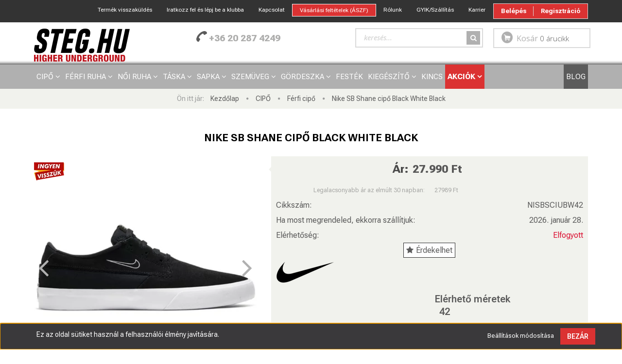

--- FILE ---
content_type: text/html; charset=UTF-8
request_url: https://steg.hu/nike-sb-shane-cipo-black-white-black-30868
body_size: 27385
content:
<!DOCTYPE html>
<!--[if lt IE 7]>      <html class="no-js lt-ie10 lt-ie9 lt-ie8 lt-ie7" lang="hu" dir="ltr"> <![endif]-->
<!--[if IE 7]>         <html class="no-js lt-ie10 lt-ie9 lt-ie8" lang="hu" dir="ltr"> <![endif]-->
<!--[if IE 8]>         <html class="no-js lt-ie10 lt-ie9" lang="hu" dir="ltr"> <![endif]-->
<!--[if IE 9]>         <html class="no-js lt-ie10" lang="hu" dir="ltr"> <![endif]-->
<!--[if gt IE 10]><!--> <html class="no-js" lang="hu" dir="ltr"> <!--<![endif]-->
<head>
    <title>Nike SB Shane cipő Black White Black</title>
    <meta charset="utf-8">
    <meta name="keywords" content="Nike SB Shane cipő Black White Black, Férfi cipő, Nike">
    <meta name="description" content="Nike SB Shane cipő Black White Black Férfi cipő 27.990 Ft raktárról azonnali szállítással a Stégből. Rendelésed akár már a  következő munkanapon átveheted. Ingyenes szállítás 25 000 Ft feletti vásárlás esetén.">
    <meta name="robots" content="index, follow">
    <link rel="image_src" href="https://stegshop.cdn.shoprenter.hu/custom/stegshop/image/data/product/2021/nike_sb_shane_blk_wht_01.jpg.webp?lastmod=1718659798.1761027238">
    <meta property="og:title" content="Nike SB Shane cipő Black White Black" />
    <meta property="og:type" content="product" />
    <meta property="og:url" content="https://steg.hu/nike-sb-shane-cipo-black-white-black-30868" />
    <meta property="og:image" content="https://stegshop.cdn.shoprenter.hu/custom/stegshop/image/cache/w1719h900/product/2021/nike_sb_shane_blk_wht_01.jpg.webp?lastmod=1718659798.1761027238" />
    <meta property="og:description" content="Nike SB Shane cipő Black White Black azonnali szállítással a Stég Shop-ból. Mindössze 27.990 Ft Te megrendeled, mi pedig azonnal küldjük." />
    <link href="https://stegshop.cdn.shoprenter.hu/custom/stegshop/image/data/logo/steg_favicon_2017_004.png?lastmod=1508331276.1761027238" rel="icon" />
    <link href="https://stegshop.cdn.shoprenter.hu/custom/stegshop/image/data/logo/steg_favicon_2017_004.png?lastmod=1508331276.1761027238" rel="apple-touch-icon" />
    <base href="https://steg.hu:443" />
    <meta name="google-site-verification" content="6SM6mDjrZOWWr_PRDl7Tq58VlmVxHW8eL8De8VANYKE" />
<meta name="facebook-domain-verification" content="h4bobyrg8036c9a37cfapr49c9tbjo" />

    <meta name="viewport" content="width=device-width, initial-scale=1">
            <link href="https://steg.hu/nike-sb-shane-cipo-black-white-black-30867" rel="canonical">
    
    <!-- Custom styles for this template -->
    <link rel="stylesheet" href="//maxcdn.bootstrapcdn.com/font-awesome/4.7.0/css/font-awesome.min.css">
            
        
        
    
            <link rel="stylesheet" href="https://stegshop.cdn.shoprenter.hu/web/compiled/css/fancybox2.css?v=1769069094" media="screen">
            <link rel="stylesheet" href="https://stegshop.cdn.shoprenter.hu/web/compiled/css/fonts.css?v=1769069093" media="screen">
            <link rel="stylesheet" href="https://stegshop.cdn.shoprenter.hu/web/compiled/css/global_bootstrap.css?v=1769069093" media="screen">
            <link rel="stylesheet" href="//fonts.googleapis.com/css?family=Open+Sans:400,800italic,800,700italic,700,600italic,600,400italic,300italic,300&subset=latin-ext,latin" media="screen">
            <link rel="stylesheet" href="https://stegshop.cdn.shoprenter.hu/custom/stegshop/catalog/view/theme/rome_applegreen/stylesheet/1568970729.1485443647.1767645437.1767645437.css?v=null.1761027238" media="screen">
        <script>
        window.nonProductQuality = 80;
    </script>
    <script src="//ajax.googleapis.com/ajax/libs/jquery/1.10.2/jquery.min.js"></script>
    <script>window.jQuery || document.write('<script src="https://stegshop.cdn.shoprenter.hu/catalog/view/javascript/jquery/jquery-1.10.2.min.js?v=1484139539"><\/script>')</script>

            <script src="https://stegshop.cdn.shoprenter.hu/web/compiled/js/countdown.js?v=1769069092"></script>
            
        <!-- Header JavaScript codes -->
            <script src="https://stegshop.cdn.shoprenter.hu/web/compiled/js/legacy_newsletter.js?v=1769069092"></script>
                    <script src="https://stegshop.cdn.shoprenter.hu/web/compiled/js/base.js?v=1769069092"></script>
                    <script src="https://stegshop.cdn.shoprenter.hu/web/compiled/js/fancybox2.js?v=1769069092"></script>
                    <script src="https://stegshop.cdn.shoprenter.hu/web/compiled/js/before_starter.js?v=1769069092"></script>
                    <script src="https://stegshop.cdn.shoprenter.hu/web/compiled/js/before_starter2_head.js?v=1769069092"></script>
                    <script src="https://stegshop.cdn.shoprenter.hu/web/compiled/js/before_starter2_productpage.js?v=1769069092"></script>
                    <script src="https://stegshop.cdn.shoprenter.hu/web/compiled/js/base_bootstrap.js?v=1769069092"></script>
                    <script src="https://stegshop.cdn.shoprenter.hu/web/compiled/js/nanobar.js?v=1769069092"></script>
                    <!-- Header jQuery onLoad scripts -->
    <script>
        window.countdownFormat = '%D:%H:%M:%S';
        //<![CDATA[
        var BASEURL = 'https://steg.hu';
Currency = {"symbol_left":"","symbol_right":" Ft","decimal_place":0,"decimal_point":",","thousand_point":".","currency":"HUF","value":1};
var ShopRenter = ShopRenter || {}; ShopRenter.product = {"id":30868,"sku":"NISBSCIUBW42","currency":"HUF","unitName":"db","price":27990,"name":"Nike SB Shane cip\u0151 Black White Black","brand":"Nike","currentVariant":{"El\u00e9rhet\u0151 m\u00e9retek":"42"},"parent":{"id":30867,"sku":"NISBSCIUBWPRNT","unitName":"db","price":27990,"name":"Nike SB Shane cip\u0151 Black White Black"}};

        $(document).ready(function(){
        // DOM ready
            
                $('.fancybox').fancybox({
                    maxWidth: 820,
                    maxHeight: 650,
                    afterLoad: function(){
                        wrapCSS = $(this.element).data('fancybox-wrapcss');
                        if(wrapCSS){
                            $('.fancybox-wrap').addClass(wrapCSS);
                        }
                    },
                    helpers: {
                        thumbs: {
                            width: 50,
                            height: 50
                        }
                    }
                });
                $('.fancybox-inline').fancybox({
                    maxWidth: 820,
                    maxHeight: 650,
                    type:'inline'
                });
                

        // /DOM ready
        });
        $(window).load(function(){
        // OnLoad
            new WishlistHandler('wishlist-add','');


                var init_relatedproducts_Scroller = function() {
                    $("#relatedproducts .aurora-scroll-click-mode").each(function(){
                        var max=0;
                        $(this).find($(".list_prouctname")).each(function(){
                            var h = $(this).height();
                            max = h > max ? h : max;
                        });
                        $(this).find($(".list_prouctname")).each(function(){
                            $(this).height(max);
                        });
                    });

                    $("#relatedproducts .aurora-scroll-click-mode").auroraScroll({
                        autoMode: "click",
                        frameRate: 60,
                        speed: 2.5,
                        direction: -1,
                        elementClass: "product-snapshot",
                        pauseAfter: false,
                        horizontal: true,
                        visible: 5,
                        arrowsPosition: 2
                    }, function(){
                        initAurora();
                    });
                }
            


                init_relatedproducts_Scroller();
            


                var init_similar_products_Scroller = function() {
                    $("#similar_products .aurora-scroll-click-mode").each(function(){
                        var max=0;
                        $(this).find($(".list_prouctname")).each(function(){
                            var h = $(this).height();
                            max = h > max ? h : max;
                        });
                        $(this).find($(".list_prouctname")).each(function(){
                            $(this).height(max);
                        });
                    });

                    $("#similar_products .aurora-scroll-click-mode").auroraScroll({
                        autoMode: "click",
                        frameRate: 60,
                        speed: 2.5,
                        direction: -1,
                        elementClass: "product-snapshot",
                        pauseAfter: false,
                        horizontal: true,
                        visible: 5,
                        arrowsPosition: 1
                    }, function(){
                        initAurora();
                    });
                }
            


                init_similar_products_Scroller();
            

        // /OnLoad
        });
        //]]>
    </script>
    
        <script src="https://stegshop.cdn.shoprenter.hu/web/compiled/js/vue/manifest.bundle.js?v=1769069090"></script>
<script>
    var ShopRenter = ShopRenter || {};
    ShopRenter.onCartUpdate = function (callable) {
        document.addEventListener('cartChanged', callable)
    };
    ShopRenter.onItemAdd = function (callable) {
        document.addEventListener('AddToCart', callable)
    };
    ShopRenter.onItemDelete = function (callable) {
        document.addEventListener('deleteCart', callable)
    };
    ShopRenter.onSearchResultViewed = function (callable) {
        document.addEventListener('AuroraSearchResultViewed', callable)
    };
    ShopRenter.onSubscribedForNewsletter = function (callable) {
        document.addEventListener('AuroraSubscribedForNewsletter', callable)
    };
    ShopRenter.onCheckoutInitiated = function (callable) {
        document.addEventListener('AuroraCheckoutInitiated', callable)
    };
    ShopRenter.onCheckoutShippingInfoAdded = function (callable) {
        document.addEventListener('AuroraCheckoutShippingInfoAdded', callable)
    };
    ShopRenter.onCheckoutPaymentInfoAdded = function (callable) {
        document.addEventListener('AuroraCheckoutPaymentInfoAdded', callable)
    };
    ShopRenter.onCheckoutOrderConfirmed = function (callable) {
        document.addEventListener('AuroraCheckoutOrderConfirmed', callable)
    };
    ShopRenter.onCheckoutOrderPaid = function (callable) {
        document.addEventListener('AuroraOrderPaid', callable)
    };
    ShopRenter.onCheckoutOrderPaidUnsuccessful = function (callable) {
        document.addEventListener('AuroraOrderPaidUnsuccessful', callable)
    };
    ShopRenter.onProductPageViewed = function (callable) {
        document.addEventListener('AuroraProductPageViewed', callable)
    };
    ShopRenter.onMarketingConsentChanged = function (callable) {
        document.addEventListener('AuroraMarketingConsentChanged', callable)
    };
    ShopRenter.onCustomerRegistered = function (callable) {
        document.addEventListener('AuroraCustomerRegistered', callable)
    };
    ShopRenter.onCustomerLoggedIn = function (callable) {
        document.addEventListener('AuroraCustomerLoggedIn', callable)
    };
    ShopRenter.onCustomerUpdated = function (callable) {
        document.addEventListener('AuroraCustomerUpdated', callable)
    };
    ShopRenter.onCartPageViewed = function (callable) {
        document.addEventListener('AuroraCartPageViewed', callable)
    };
    ShopRenter.customer = {"userId":0,"userClientIP":"18.219.170.62","userGroupId":8,"customerGroupTaxMode":"gross","customerGroupPriceMode":"only_gross","email":"","phoneNumber":"","name":{"firstName":"","lastName":""}};
    ShopRenter.theme = {"name":"rome_applegreen","family":"rome","parent":"bootstrap"};
    ShopRenter.shop = {"name":"stegshop","locale":"hu","currency":{"code":"HUF","rate":1},"domain":"stegshop.myshoprenter.hu"};
    ShopRenter.page = {"route":"product\/product","queryString":"nike-sb-shane-cipo-black-white-black-30868"};

    ShopRenter.formSubmit = function (form, callback) {
        callback();
    };

    let loadedAsyncScriptCount = 0;
    function asyncScriptLoaded(position) {
        loadedAsyncScriptCount++;
        if (position === 'body') {
            if (document.querySelectorAll('.async-script-tag').length === loadedAsyncScriptCount) {
                if (/complete|interactive|loaded/.test(document.readyState)) {
                    document.dispatchEvent(new CustomEvent('asyncScriptsLoaded', {}));
                } else {
                    document.addEventListener('DOMContentLoaded', () => {
                        document.dispatchEvent(new CustomEvent('asyncScriptsLoaded', {}));
                    });
                }
            }
        }
    }
</script>

            <script type="text/javascript" async class="async-script-tag" onload="asyncScriptLoaded('header')" src="https://static2.rapidsearch.dev/resultpage.js?shop=stegshop.shoprenter.hu"></script>
            <script type="text/javascript" async class="async-script-tag" onload="asyncScriptLoaded('header')" src="https://utanvet-ellenor.hu/api/v1/shoprenter/utanvet-ellenor.js"></script>
            <script type="text/javascript" async class="async-script-tag" onload="asyncScriptLoaded('header')" src="https://onsite.optimonk.com/script.js?account=23192"></script>
    
                    <script type="text/javascript" src="https://stegshop.cdn.shoprenter.hu/web/compiled/js/vue/customerEventDispatcher.bundle.js?v=1769069090"></script>




        <!-- Custom header scripts -->
    <script async src="https://www.googletagmanager.com/gtag/js?id=AW-845873104">
</script>
<script src="https://t.contentsquare.net/uxa/7cc912db40bdf.js"></script>
<script>
  window.dataLayer = window.dataLayer || [];
  function gtag(){dataLayer.push(arguments);}
  gtag('js', new Date());
  gtag('config', 'AW-845873104');
</script>


<script>
    (function(w,d,s,l,i){w[l]=w[l]||[];w[l].push({'gtm.start':
new Date().getTime(),event:'gtm.js'});var f=d.getElementsByTagName(s)[0],
j=d.createElement(s),dl=l!='dataLayer'?'&l='+l:'';j.async=true;j.src=
'https://www.googletagmanager.com/gtm.js?id='+i+dl;f.parentNode.insertBefore(j,f);
})(window,document,'script','dataLayer','GTM-MG5L593');
</script>

<script>
$(document).ready(function() {
    $(".iframe").fancybox({
        type: 'iframe'
    });
});
</script>

<script>
	var edrone_product_view = 0;
    
    // OTHER 
   (function (srcjs) {
       window._edrone = window._edrone || {};
       _edrone.app_id = '626296e145c8c';
       _edrone.version = '1.0.0';
       _edrone.platform_version = '1.0.0';
       _edrone.platform = 'custom';
       _edrone.action_type = 'other';
       var doc = document.createElement('script');
       doc.type = 'text/javascript';
       doc.async = true;
       doc.src = ('https:' == document.location.protocol ? 'https:' : 'http:') + srcjs;
       var s = document.getElementsByTagName('script')[0];
       s.parentNode.insertBefore(doc, s);
   })("//d3bo67muzbfgtl.cloudfront.net/edrone_2_0.js?app_id=626296e145c8c");
</script><script defer async src='https://cdn.trustindex.io/loader-cert.js?345367314d4662245386ff5a932'></script>
<script id='pixel-script-poptin' src='https://cdn.popt.in/pixel.js?id=b864a2c076769' async='true'></script>
    
                
            
            <script>window.dataLayer=window.dataLayer||[];function gtag(){dataLayer.push(arguments)};var ShopRenter=ShopRenter||{};ShopRenter.config=ShopRenter.config||{};ShopRenter.config.googleConsentModeDefaultValue="denied";</script>                        <script type="text/javascript" src="https://stegshop.cdn.shoprenter.hu/web/compiled/js/vue/googleConsentMode.bundle.js?v=1769069090"></script>

            <!-- Meta Pixel Code -->
<script>
!function(f,b,e,v,n,t,s)
{if(f.fbq)return;n=f.fbq=function(){n.callMethod?
n.callMethod.apply(n,arguments):n.queue.push(arguments)};
if(!f._fbq)f._fbq=n;n.push=n;n.loaded=!0;n.version='2.0';
n.queue=[];t=b.createElement(e);t.async=!0;
t.src=v;s=b.getElementsByTagName(e)[0];
s.parentNode.insertBefore(t,s)}(window, document,'script',
'https://connect.facebook.net/en_US/fbevents.js');
fbq('consent', 'revoke');
fbq('init', '1683630025233973');
fbq('track', 'PageView');
document.addEventListener('AuroraProductPageViewed', function(auroraEvent) {
                    fbq('track', 'ViewContent', {
                        content_type: 'product',
                        content_ids: [auroraEvent.detail.product.id.toString()],
                        value: parseFloat(auroraEvent.detail.product.grossUnitPrice),
                        currency: auroraEvent.detail.product.currency
                    }, {
                        eventID: auroraEvent.detail.event.id
                    });
                });
document.addEventListener('AuroraAddedToCart', function(auroraEvent) {
    var fbpId = [];
    var fbpValue = 0;
    var fbpCurrency = '';

    auroraEvent.detail.products.forEach(function(item) {
        fbpValue += parseFloat(item.grossUnitPrice) * item.quantity;
        fbpId.push(item.id);
        fbpCurrency = item.currency;
    });


    fbq('track', 'AddToCart', {
        content_ids: fbpId,
        content_type: 'product',
        value: fbpValue,
        currency: fbpCurrency
    }, {
        eventID: auroraEvent.detail.event.id
    });
})
window.addEventListener('AuroraMarketingCookie.Changed', function(event) {
            let consentStatus = event.detail.isAccepted ? 'grant' : 'revoke';
            if (typeof fbq === 'function') {
                fbq('consent', consentStatus);
            }
        });
</script>
<noscript><img height="1" width="1" style="display:none"
src="https://www.facebook.com/tr?id=1683630025233973&ev=PageView&noscript=1"
/></noscript>
<!-- End Meta Pixel Code -->
            <!-- Google Tag Manager -->
<!-- Goog
<!-- End Google Tag Manager -->
            
            
                <!--Global site tag(gtag.js)--><script async src="https://www.googletagmanager.com/gtag/js?id=G-B9MDCM70CQ"></script><script>window.dataLayer=window.dataLayer||[];function gtag(){dataLayer.push(arguments);}
gtag('js',new Date());gtag('config','G-B9MDCM70CQ');gtag('config','AW-736362392',{"allow_enhanced_conversions":true});gtag('config','AW-845873104',{"allow_enhanced_conversions":true});</script>                                <script type="text/javascript" src="https://stegshop.cdn.shoprenter.hu/web/compiled/js/vue/GA4EventSender.bundle.js?v=1769069090"></script>

    
    
</head>

<body id="body" class="bootstrap-body page-body flypage_body body-pathway-top desktop-device-body body-pathway-top rome_applegreen-body" role="document">
            <!-- Google Tag Manager (noscript) -->
<noscript><iframe src="https://www.googletagmanager.com/ns.html?id=GTM-MG5L593"
height="0" width="0" style="display:none;visibility:hidden"></iframe></noscript>
<!-- End Google Tag Manager (noscript) -->
    
<div id="fb-root"></div>
<script>(function (d, s, id) {
        var js, fjs = d.getElementsByTagName(s)[0];
        if (d.getElementById(id)) return;
        js = d.createElement(s);
        js.id = id;
        js.src = "//connect.facebook.net/hu_HU/sdk/xfbml.customerchat.js#xfbml=1&version=v2.12&autoLogAppEvents=1";
        fjs.parentNode.insertBefore(js, fjs);
    }(document, "script", "facebook-jssdk"));
</script>



            

<!-- cached -->    <div id="first-login-nanobar-button">
    <img src="https://stegshop.cdn.shoprenter.hu/catalog/view/theme/default/image/cog-settings-grey.svg?v=null.1761027238" class="sr-cog" alt="" width="24" height="24"/>
</div>
<div id="firstLogNanobar" class="Fixed aurora-nanobar aurora-nanobar-firstlogin">
    <div class="aurora-nanobar-container">
        <span id="nanoTextCookies" class="aurora-nanobar-text"
              style="font-size: px;"><span style="font-size:1.4rem;">Ez az oldal sütiket használ a felhasználói élmény javítására.</span>
        </span>
        <div class="aurora-nanobar-buttons-wrapper">
            <a id ="aurora-nanobar-settings-button" href="">
                <span>Beállítások módosítása</span>
            </a>
            <a id="auroraNanobarCloseCookies" href="" class="button btn btn-primary aurora-nanobar-btn" data-button-save-text="Beállítások mentése">
                <span>Bezár</span>
            </a>
        </div>
        <div class="aurora-nanobar-cookies" style="display: none;">
            <div class="form-group">
                <label><input type="checkbox" name="required_cookies" id="required-cookies" disabled="disabled" checked="checked" /> Szükséges cookie-k</label>
                <div class="cookies-help-text">
                    Ezek a cookie-k segítenek abban, hogy a webáruház használható és működőképes legyen.
                </div>
            </div>
            <div class="form-group">
                <label>
                    <input type="checkbox" name="marketing_cookies" id="marketing-cookies"
                             checked />
                    Marketing cookie-k
                </label>
                <div class="cookies-help-text">
                    Ezeket a cookie-k segítenek abban, hogy az Ön érdeklődési körének megfelelő reklámokat és termékeket jelenítsük meg a webáruházban.
                </div>
            </div>
        </div>
    </div>
</div>

<script>

    (function ($) {
        $(document).ready(function () {
            new AuroraNanobar.FirstLogNanobarCheckbox(jQuery('#firstLogNanobar'), 'bottom');
        });
    })(jQuery);

</script>
<!-- /cached -->
<!-- cached --><div id="freeShippingNanobar" class="Fixed aurora-nanobar aurora-nanobar-freeshipping">
    <div class="aurora-nanobar-container">
        <span id="auroraNanobarClose" class="aurora-nanobar-close-x"><i class="fa fa-times sr-icon-times"></i></span>
        <span id="nanoText" class="aurora-nanobar-text"></span>
    </div>
</div>

<script>$(document).ready(function(){document.nanobarInstance=new AuroraNanobar.FreeShippingNanobar($('#freeShippingNanobar'),'bottom','0','','1');});</script><!-- /cached -->
    
                <!-- cached -->













    <link media="screen and (max-width: 992px)" rel="stylesheet" href="https://stegshop.cdn.shoprenter.hu/catalog/view/javascript/jquery/jquery-mmenu/dist/css/jquery.mmenu.all.css?v=1484139539">
    <script src="https://stegshop.cdn.shoprenter.hu/catalog/view/javascript/jquery/jquery-mmenu/dist/js/jquery.mmenu.all.min.js?v=1484139539"></script>
        <script src="https://stegshop.cdn.shoprenter.hu/catalog/view/javascript/jquery/product_count_in_cart.js?v=1530610005"></script>

    <script>
        $(document).ready(function(){$('#categorytree-nav').mmenu({navbar:{title:'Termékek'},extensions:["theme-dark","border-full"],offCanvas:{position:"left",zposition:"back"},counters:true,searchfield:{add:true,search:true,placeholder:'keresés',noResults:''}});$('#menu-nav').mmenu({navbar:{title:'Menü'},extensions:["theme-dark","border-full"],offCanvas:{position:"right",zposition:"back"},counters:true,searchfield:{add:true,search:true,placeholder:'keresés',noResults:''}});function setLanguagesMobile(type){$('.'+type+'-change-mobile').click(function(e){e.preventDefault();$('#'+type+'_value_mobile').attr('value',$(this).data('value'));$('#mobile_'+type+'_form').submit();});}
setLanguagesMobile('language');setLanguagesMobile('currency');});    </script>

    <form action="index.php" method="post" enctype="multipart/form-data" id="mobile_currency_form">
        <input id="currency_value_mobile" type="hidden" value="" name="currency_id"/>
    </form>

    <form action="index.php" method="post" enctype="multipart/form-data" id="mobile_language_form">
        <input id="language_value_mobile" type="hidden" value="" name="language_code"/>
    </form>

            <div id="categorytree-nav">
            <ul>
                    
    <li>
    <a href="https://steg.hu/cipo-79">            <h3 class="category-list-link-text">CIPŐ</h3>
        </a>
            <ul><li>
    <a href="https://steg.hu/cipo-79/ferfi-cipo-80">            Férfi cipő
        </a>
    </li><li>
    <a href="https://steg.hu/cipo-79/noi-cipo-81">            Női cipő
        </a>
    </li><li>
    <a href="https://steg.hu/cipo-79/gyerek-cipo-82">            Gyerek cipő
        </a>
    </li><li>
    <a href="https://steg.hu/cipo-79/papucs-83">            Papucs
        </a>
    </li><li>
    <a href="https://steg.hu/cipo-79/fuzo-kiegeszito-156">            Cipőápolás
        </a>
    </li></ul>
    </li><li>
    <a href="https://steg.hu/ferfi-ruhazat-84">            <h3 class="category-list-link-text">FÉRFI RUHA</h3>
        </a>
            <ul><li>
    <a href="https://steg.hu/ferfi-ruhazat-84/polo-85">            Póló
        </a>
    </li><li>
    <a href="https://steg.hu/ferfi-ruhazat-84/ing-86">            Ing
        </a>
    </li><li>
    <a href="https://steg.hu/ferfi-ruhazat-84/pulover-87">            Pulóver
        </a>
    </li><li>
    <a href="https://steg.hu/ferfi-ruhazat-84/kabat-88">            Kabát
        </a>
    </li><li>
    <a href="https://steg.hu/ferfi-ruhazat-84/nadrag-89">            Nadrág
        </a>
    </li><li>
    <a href="https://steg.hu/ferfi-ruhazat-84/rovidnadrag-90">            Rövidnadrág
        </a>
    </li><li>
    <a href="https://steg.hu/ferfi-ruhazat-84/gyerek-ruha-167">            Gyerek ruha
        </a>
    </li></ul>
    </li><li>
    <a href="https://steg.hu/noi-ruhazat-93">            <h3 class="category-list-link-text">NŐI RUHA</h3>
        </a>
            <ul><li>
    <a href="https://steg.hu/noi-ruhazat-93/polo-94">            Póló
        </a>
    </li><li>
    <a href="https://steg.hu/noi-ruhazat-93/ing-ruha-95">            Ing | Ruha
        </a>
    </li><li>
    <a href="https://steg.hu/noi-ruhazat-93/pulover-96">            Pulóver
        </a>
    </li><li>
    <a href="https://steg.hu/noi-ruhazat-93/kabat-97">            Kabát
        </a>
    </li><li>
    <a href="https://steg.hu/noi-ruhazat-93/furdoruha-176">            Fürdőruha
        </a>
    </li><li>
    <a href="https://steg.hu/noi-ruhazat-93/nadrag-98">            Nadrág
        </a>
    </li><li>
    <a href="https://steg.hu/noi-ruhazat-93/rovidnadrag-szoknya-99">            Rövidnadrág | Szoknya
        </a>
    </li><li>
    <a href="https://steg.hu/noi-ruhazat-93/gyerek-ruha-168">            Gyerek ruha
        </a>
    </li></ul>
    </li><li>
    <a href="https://steg.hu/taska-103">            <h3 class="category-list-link-text">TÁSKA</h3>
        </a>
            <ul><li>
    <a href="https://steg.hu/taska-103/hatizsak-117">            Hátizsák
        </a>
    </li><li>
    <a href="https://steg.hu/taska-103/valltaska-118">            Válltáska
        </a>
    </li><li>
    <a href="https://steg.hu/taska-103/tornazsak-119">            Tornazsák
        </a>
    </li><li>
    <a href="https://steg.hu/taska-103/ovtaska-120">            Övtáska
        </a>
    </li><li>
    <a href="https://steg.hu/taska-103/kistaska-tolltarto-142">            Tolltartó, kis tároló
        </a>
    </li></ul>
    </li><li>
    <a href="https://steg.hu/sapka-91">            <h3 class="category-list-link-text">SAPKA</h3>
        </a>
            <ul><li>
    <a href="https://steg.hu/sapka-91/baseball-sapka-127">            Baseball sapka
        </a>
    </li><li>
    <a href="https://steg.hu/sapka-91/bucket-sapka-144">            Bucket sapka
        </a>
    </li><li>
    <a href="https://steg.hu/sapka-91/kotott-sapka-128">            Kötött sapka
        </a>
    </li><li>
    <a href="https://steg.hu/sapka-91/gyerek-sapka-169">            Gyerek sapka
        </a>
    </li><li>
    <a href="https://steg.hu/sapka-91/kesztyu-139">            Kesztyű
        </a>
    </li><li>
    <a href="https://steg.hu/sapka-91/sal-236">            Sál
        </a>
    </li></ul>
    </li><li>
    <a href="https://steg.hu/szemuveg-102">            <h3 class="category-list-link-text">SZEMÜVEG</h3>
        </a>
            <ul><li>
    <a href="https://steg.hu/szemuveg-102/oakley-napszemuveg-179">            Oakley napszemüveg
        </a>
    </li><li>
    <a href="https://steg.hu/szemuveg-102/napszemuveg-153">            Napszemüveg
        </a>
    </li><li>
    <a href="https://steg.hu/szemuveg-102/tok-kiegeszito-154">            Tok, kiegészítő
        </a>
    </li></ul>
    </li><li>
    <a href="https://steg.hu/gordeszka-104">            <h3 class="category-list-link-text">GÖRDESZKA</h3>
        </a>
            <ul><li>
    <a href="https://steg.hu/gordeszka-104/komplett-gordeszka-105">            Komplett gördeszka
        </a>
    </li><li>
    <a href="https://steg.hu/gordeszka-104/lap-106">            Lap
        </a>
    </li><li>
    <a href="https://steg.hu/gordeszka-104/gordeszka-felfuggesztes-107">            Felfüggesztés
        </a>
    </li><li>
    <a href="https://steg.hu/gordeszka-104/griptape-178">            Griptape
        </a>
    </li><li>
    <a href="https://steg.hu/gordeszka-104/kerek-108">            Kerék
        </a>
    </li><li>
    <a href="https://steg.hu/gordeszka-104/csapagy-109">            Csapágy
        </a>
    </li><li>
    <a href="https://steg.hu/gordeszka-104/vedofelszereles-122">            Védőfelszerelés
        </a>
    </li><li>
    <a href="https://steg.hu/gordeszka-104/kiegeszito-110">            Egyéb alkatrész
        </a>
    </li></ul>
    </li><li>
    <a href="https://steg.hu/festek-114">            <h3 class="category-list-link-text">FESTÉK</h3>
        </a>
    </li><li>
    <a href="https://steg.hu/kiegeszito-111">            <h3 class="category-list-link-text">KIEGÉSZÍTŐ</h3>
        </a>
            <ul><li>
    <a href="https://steg.hu/kiegeszito-111/ov-112">            Öv
        </a>
    </li><li>
    <a href="https://steg.hu/kiegeszito-111/maszk-170">            Maszk
        </a>
    </li><li>
    <a href="https://steg.hu/kiegeszito-111/penztarca-113">            Pénztárca
        </a>
    </li><li>
    <a href="https://steg.hu/kiegeszito-111/zokni-116">            Zokni
        </a>
    </li><li>
    <a href="https://steg.hu/kiegeszito-111/ajandekutalvany-182">            Ajándékutalvány
        </a>
    </li></ul>
    </li><li>
    <a href="https://steg.hu/kincs-155">            <h3 class="category-list-link-text">Kincs</h3>
        </a>
    </li><li>
    <a href="https://steg.hu/akcios-123">            <h3 class="category-list-link-text">AKCIÓK</h3>
        </a>
            <ul><li>
    <a href="https://steg.hu/akcios-123/teli-sapkak-272">            Téli sapkák
        </a>
    </li></ul>
    </li><li>
    <a href="https://steg.hu/blog-115">            <h3 class="category-list-link-text">BLOG</h3>
        </a>
    </li>

            </ul>
        </div>
    
    <div id="menu-nav">
        <ul>
                
                            <li class="informations-mobile-menu-item">
                <a href="https://steg.hu/argarancia-a-stegnel" target="_self">LEGJOBB ÁR GARANCIA – CSAK A STÉG.HU-N</a>
                            </li>
                    <li class="informations-mobile-menu-item">
                <a href="https://steg.hu/termek-visszakuldes" target="_self">Termék visszaküldés</a>
                            </li>
                    <li class="informations-mobile-menu-item">
                <a href="https://steg.hu/gordeszka-berles-445" target="_self">Gördeszka bérlés</a>
                            </li>
                    <li class="informations-mobile-menu-item">
                <a href="https://steg.hu/index.php?route=information/contact" target="_self">Kapcsolat</a>
                            </li>
                    <li class="informations-mobile-menu-item">
                <a href="https://steg.hu/vasarlasi_feltetelek_5" target="_self">Vásárlási feltételek (ÁSZF)</a>
                            </li>
                    <li class="informations-mobile-menu-item">
                <a href="https://steg.hu/steg-torzsvasarloi-flotta-71" target="_self">STÉG Prémium Klub</a>
                            </li>
                    <li class="informations-mobile-menu-item">
                <a href="https://steg.hu/index.php?route=information/personaldata" target="_self">Személyes adatok kezelése</a>
                            </li>
                    <li class="informations-mobile-menu-item">
                <a href="https://steg.hu/adatvedelmi_nyilatkozat_3" target="_self">Adatvédelmi nyilatkozat</a>
                            </li>
                    <li class="informations-mobile-menu-item">
                <a href="https://steg.hu/steg-blog-667" target="_self">STÉG Blog</a>
                            </li>
                    <li class="informations-mobile-menu-item">
                <a href="https://steg.hu/rolunk_4" target="_self">Rólunk</a>
                            </li>
                    <li class="informations-mobile-menu-item">
                <a href="https://steg.hu/index.php?route=product/list&amp;latest=21" target="_self">Frissen érkezett</a>
                            </li>
                    <li class="informations-mobile-menu-item">
                <a href="https://steg.hu/index.php?route=product/list&amp;special=1" target="_self">Aktuális akcióink</a>
                            </li>
                    <li class="informations-mobile-menu-item">
                <a href="https://steg.hu/tajekoztatas-a-banki-fizetesrol-59" target="_self">Tájékoztatás a banki fizetésről</a>
                            </li>
                    <li class="informations-mobile-menu-item">
                <a href="https://steg.hu/bankkartyas-fizetes-gyik-60" target="_self">Bankkártyás fizetés GYIK</a>
                            </li>
                    <li class="informations-mobile-menu-item">
                <a href="https://steg.hu/index.php?route=information/sitemap" target="_self">Oldaltérkép</a>
                            </li>
                    <li class="informations-mobile-menu-item">
                <a href="https://steg.hu/karrier-a-steg-veszpremi-boardshopban" target="_self">Karrier</a>
                            </li>
                    <li class="informations-mobile-menu-item">
                <a href="https://steg.hu/steg-garanciak-275" target="_self">Stég garanciák</a>
                            </li>
            
        
        
                            <li class="mm-title mm-group-title text-center"><span><i class="fa fa-user sr-icon-user"></i> Belépés és Regisztráció</span></li>
            <li class="customer-mobile-menu-item">
                <a href="index.php?route=account/login">Belépés</a>
            </li>
            <li class="customer-mobile-menu-item">
                <a href="index.php?route=account/create">Regisztráció</a>
            </li>
            

        </ul>
    </div>

<div id="mobile-nav"
     class="responsive-menu Fixed hidden-print mobile-menu-orientation-default">
            <a class="mobile-headers mobile-category-header" href="#categorytree-nav">
            <i class="fa fa fa-tags sr-icon-tags mobile-headers-icon"></i>
            <span class="mobile-headers-title mobile-category-header-title">Termékek</span>
        </a>
        <a class="mobile-headers mobile-content-header" href="#menu-nav">
        <i class="fa fa-bars sr-icon-hamburger-menu mobile-headers-icon"></i>
        <span class="mobile-headers-title">Menü</span>
    </a>
    <div class="mobile-headers mobile-logo">
            </div>
    <a class="mobile-headers mobile-search-link search-popup-btn" data-toggle="collapse" data-target="#search">
        <i class="fa fa-search sr-icon-search mobile-headers-icon"></i>
    </a>
    <a class="mobile-headers mobile-cart-link" data-toggle="collapse" data-target="#module_cart">
        <i class="icon-sr-cart icon-sr-cart-7 mobile-headers-icon"></i>
        <div class="mobile-cart-product-count mobile-cart-empty hidden-md">
        </div>
    </a>
</div>
<!-- /cached -->
<!-- page-wrap -->
<div class="page-wrap">


    <div id="SR_scrollTop"></div>

    <!-- header -->
    <header>
                    <nav class="navbar header-navbar hidden-xs hidden-sm">
                <div class="container">
                                            
                        
                                        <div class="header-topmenu">
                        <div id="topmenu-nav">
                            <!-- cached -->    <ul class="nav navbar-nav headermenu-list" role="menu">
                    <li>
                <a href="https://steg.hu/termek-visszakuldes"
                   target="_self"
                                        title="Termék visszaküldés">
                    Termék visszaküldés
                </a>
                            </li>
                    <li>
                <a href="https://steg.hu/iratkozz-fel-lepj-be-a-klubba"
                   target="_self"
                                        title="Iratkozz fel és lépj be a klubba">
                    Iratkozz fel és lépj be a klubba
                </a>
                            </li>
                    <li>
                <a href="https://steg.hu/index.php?route=information/contact"
                   target="_self"
                                        title="Kapcsolat">
                    Kapcsolat
                </a>
                            </li>
                    <li>
                <a href="https://steg.hu/vasarlasi_feltetelek_5"
                   target="_self"
                                        title="Vásárlási feltételek (ÁSZF)">
                    Vásárlási feltételek (ÁSZF)
                </a>
                            </li>
                    <li>
                <a href="https://steg.hu/rolunk_4"
                   target="_self"
                                        title="Rólunk">
                    Rólunk
                </a>
                            </li>
                    <li>
                <a href="https://steg.hu/szallitasgyik-24"
                   target="_self"
                                        title="GYIK/Szállítás">
                    GYIK/Szállítás
                </a>
                            </li>
                    <li>
                <a href="https://steg.hu/karrier-a-steg-veszpremi-boardshopban"
                   target="_self"
                                        title="Karrier">
                    Karrier
                </a>
                            </li>
            </ul>
            <script>$(function(){if($(window).width()>992){window.addEventListener('load',function(){var menu_triggers=document.querySelectorAll('.headermenu-list li.dropdown > a');for(var i=0;i<menu_triggers.length;i++){menu_triggers[i].addEventListener('focus',function(e){for(var j=0;j<menu_triggers.length;j++){console.log(menu_triggers[j]);menu_triggers[j].parentNode.classList.remove('focus');}
this.parentNode.classList.add('focus');},false);menu_triggers[i].addEventListener('touchend',function(e){if(!this.parentNode.classList.contains('focus')){e.preventDefault();e.target.focus();}},false);}},false);}});</script>    <!-- /cached -->
                            <!-- cached -->    <ul id="login_wrapper" class="nav navbar-nav navbar-right login-list">
                    <li class="login-list-item">
    <a href="index.php?route=account/login" title="Belépés">Belépés</a>
</li>
<li class="create-list-item">
    <a href="index.php?route=account/create" title="Regisztráció">Regisztráció</a>
</li>            </ul>
<!-- /cached -->
                        </div>
                    </div>
                </div>
            </nav>
            <div class="header-middle">
                <div class="container header-container">
                    <div class="header-middle-row">
                        <div class="header-middle-left">
                            <!-- cached --><div id="logo" class="module content-module header-position logo-module logo-image hide-top">
            <a href="/"><img style="border: 0; max-width: 197px;" src="https://stegshop.cdn.shoprenter.hu/custom/stegshop/image/cache/w197h70m00/logo/steglogo2025_2_trnsprnt-2.png?v=1743523235" title="STÉG Shop" alt="STÉG Shop" /></a>
        </div><!-- /cached -->
                        </div>
                        <div class="header-middle-right">
                            <div class="row header-middle-right-row">
                                                                                                
                                                                
                                                                <div class="header-col header-col-cart">
                                    <hx:include src="/_fragment?_path=_format%3Dhtml%26_locale%3Den%26_controller%3Dmodule%252Fcart&amp;_hash=3uhMfaSYDlmy4bpzIJzNqBTIM4k8M%2BSNaVdojDjdVLw%3D"></hx:include>

                                </div>
                                                                                                    <div class="col-md-3 header-col header-col-phone">
                                                                            <div class="header-phone"><i class="fa fa-phone fa-rotate-90"></i> <a href="tel:+36202874249"> +36 20 287 4249 </a></div>
                                
                                    </div>
                                    <div class="col-md-4 header-col header-col-search">
                                            <div id="search" class="mm-fixed-top search-module">
    <div class="form-group">
        <div class="row module-search-row">
                                                    <div class="col-md-12 header-col col-search-input">
                                    <div class="input-group">
                    <input class="form-control disableAutocomplete" type="text" placeholder="keresés..." value=""
                           id="filter_keyword" 
                           onclick="this.value=(this.value==this.defaultValue)?'':this.value;"/>

                <span class="input-group-btn">
                    <button id="search_btn" onclick="moduleSearch();" class="btn btn-sm"><i class="fa fa-search sr-icon-search"></i></button>
                </span>
                </div>
            
                </div>
            
        </div>
    </div>
    <input type="hidden" id="filter_description"
            value="0"/><input type="hidden" id="search_shopname"
            value="stegshop"/>
    <div id="results" class="search-results"></div>
</div>


                                    </div>
                                                            </div>
                        </div>
                        <div class="clearfix"></div>
                    </div>
                </div>
            </div>
            <div class="header-categories-wrapper sticky-head hidden-xs hidden-sm">
                <div class="container header-categories">
                    


                    
            <div id="module_category_wrapper" class="module-category-wrapper">
        <div id="category" class="module content-module header-position hide-top category-module hidden-xs hidden-sm" >
                <div class="module-head">
                        <h3 class="module-head-title">Kategóriák</h3>
            </div>
                <div class="module-body">
                        <div id="category-nav">
            


<ul class="category category_menu sf-menu sf-horizontal cached">
    <li id="cat_79" class="item category-list module-list parent even">
    <a href="https://steg.hu/cipo-79" class="category-list-link module-list-link">
                    <h3 class="category-list-link-text">CIPŐ</h3>
        </a>
            <ul class="children"><li id="cat_80" class="item category-list module-list even">
    <a href="https://steg.hu/cipo-79/ferfi-cipo-80" class="category-list-link module-list-link">
                Férfi cipő
        </a>
    </li><li id="cat_81" class="item category-list module-list odd">
    <a href="https://steg.hu/cipo-79/noi-cipo-81" class="category-list-link module-list-link">
                Női cipő
        </a>
    </li><li id="cat_82" class="item category-list module-list even">
    <a href="https://steg.hu/cipo-79/gyerek-cipo-82" class="category-list-link module-list-link">
                Gyerek cipő
        </a>
    </li><li id="cat_83" class="item category-list module-list odd">
    <a href="https://steg.hu/cipo-79/papucs-83" class="category-list-link module-list-link">
                Papucs
        </a>
    </li><li id="cat_156" class="item category-list module-list even">
    <a href="https://steg.hu/cipo-79/fuzo-kiegeszito-156" class="category-list-link module-list-link">
                Cipőápolás
        </a>
    </li></ul>
    </li><li id="cat_84" class="item category-list module-list parent odd">
    <a href="https://steg.hu/ferfi-ruhazat-84" class="category-list-link module-list-link">
                    <h3 class="category-list-link-text">FÉRFI RUHA</h3>
        </a>
            <ul class="children"><li id="cat_85" class="item category-list module-list even">
    <a href="https://steg.hu/ferfi-ruhazat-84/polo-85" class="category-list-link module-list-link">
                Póló
        </a>
    </li><li id="cat_86" class="item category-list module-list odd">
    <a href="https://steg.hu/ferfi-ruhazat-84/ing-86" class="category-list-link module-list-link">
                Ing
        </a>
    </li><li id="cat_87" class="item category-list module-list even">
    <a href="https://steg.hu/ferfi-ruhazat-84/pulover-87" class="category-list-link module-list-link">
                Pulóver
        </a>
    </li><li id="cat_88" class="item category-list module-list odd">
    <a href="https://steg.hu/ferfi-ruhazat-84/kabat-88" class="category-list-link module-list-link">
                Kabát
        </a>
    </li><li id="cat_89" class="item category-list module-list even">
    <a href="https://steg.hu/ferfi-ruhazat-84/nadrag-89" class="category-list-link module-list-link">
                Nadrág
        </a>
    </li><li id="cat_90" class="item category-list module-list odd">
    <a href="https://steg.hu/ferfi-ruhazat-84/rovidnadrag-90" class="category-list-link module-list-link">
                Rövidnadrág
        </a>
    </li><li id="cat_167" class="item category-list module-list even">
    <a href="https://steg.hu/ferfi-ruhazat-84/gyerek-ruha-167" class="category-list-link module-list-link">
                Gyerek ruha
        </a>
    </li></ul>
    </li><li id="cat_93" class="item category-list module-list parent even">
    <a href="https://steg.hu/noi-ruhazat-93" class="category-list-link module-list-link">
                    <h3 class="category-list-link-text">NŐI RUHA</h3>
        </a>
            <ul class="children"><li id="cat_94" class="item category-list module-list even">
    <a href="https://steg.hu/noi-ruhazat-93/polo-94" class="category-list-link module-list-link">
                Póló
        </a>
    </li><li id="cat_95" class="item category-list module-list odd">
    <a href="https://steg.hu/noi-ruhazat-93/ing-ruha-95" class="category-list-link module-list-link">
                Ing | Ruha
        </a>
    </li><li id="cat_96" class="item category-list module-list even">
    <a href="https://steg.hu/noi-ruhazat-93/pulover-96" class="category-list-link module-list-link">
                Pulóver
        </a>
    </li><li id="cat_97" class="item category-list module-list odd">
    <a href="https://steg.hu/noi-ruhazat-93/kabat-97" class="category-list-link module-list-link">
                Kabát
        </a>
    </li><li id="cat_176" class="item category-list module-list even">
    <a href="https://steg.hu/noi-ruhazat-93/furdoruha-176" class="category-list-link module-list-link">
                Fürdőruha
        </a>
    </li><li id="cat_98" class="item category-list module-list odd">
    <a href="https://steg.hu/noi-ruhazat-93/nadrag-98" class="category-list-link module-list-link">
                Nadrág
        </a>
    </li><li id="cat_99" class="item category-list module-list even">
    <a href="https://steg.hu/noi-ruhazat-93/rovidnadrag-szoknya-99" class="category-list-link module-list-link">
                Rövidnadrág | Szoknya
        </a>
    </li><li id="cat_168" class="item category-list module-list odd">
    <a href="https://steg.hu/noi-ruhazat-93/gyerek-ruha-168" class="category-list-link module-list-link">
                Gyerek ruha
        </a>
    </li></ul>
    </li><li id="cat_103" class="item category-list module-list parent odd">
    <a href="https://steg.hu/taska-103" class="category-list-link module-list-link">
                    <h3 class="category-list-link-text">TÁSKA</h3>
        </a>
            <ul class="children"><li id="cat_117" class="item category-list module-list even">
    <a href="https://steg.hu/taska-103/hatizsak-117" class="category-list-link module-list-link">
                Hátizsák
        </a>
    </li><li id="cat_118" class="item category-list module-list odd">
    <a href="https://steg.hu/taska-103/valltaska-118" class="category-list-link module-list-link">
                Válltáska
        </a>
    </li><li id="cat_119" class="item category-list module-list even">
    <a href="https://steg.hu/taska-103/tornazsak-119" class="category-list-link module-list-link">
                Tornazsák
        </a>
    </li><li id="cat_120" class="item category-list module-list odd">
    <a href="https://steg.hu/taska-103/ovtaska-120" class="category-list-link module-list-link">
                Övtáska
        </a>
    </li><li id="cat_142" class="item category-list module-list even">
    <a href="https://steg.hu/taska-103/kistaska-tolltarto-142" class="category-list-link module-list-link">
                Tolltartó, kis tároló
        </a>
    </li></ul>
    </li><li id="cat_91" class="item category-list module-list parent even">
    <a href="https://steg.hu/sapka-91" class="category-list-link module-list-link">
                    <h3 class="category-list-link-text">SAPKA</h3>
        </a>
            <ul class="children"><li id="cat_127" class="item category-list module-list even">
    <a href="https://steg.hu/sapka-91/baseball-sapka-127" class="category-list-link module-list-link">
                Baseball sapka
        </a>
    </li><li id="cat_144" class="item category-list module-list odd">
    <a href="https://steg.hu/sapka-91/bucket-sapka-144" class="category-list-link module-list-link">
                Bucket sapka
        </a>
    </li><li id="cat_128" class="item category-list module-list even">
    <a href="https://steg.hu/sapka-91/kotott-sapka-128" class="category-list-link module-list-link">
                Kötött sapka
        </a>
    </li><li id="cat_169" class="item category-list module-list odd">
    <a href="https://steg.hu/sapka-91/gyerek-sapka-169" class="category-list-link module-list-link">
                Gyerek sapka
        </a>
    </li><li id="cat_139" class="item category-list module-list even">
    <a href="https://steg.hu/sapka-91/kesztyu-139" class="category-list-link module-list-link">
                Kesztyű
        </a>
    </li><li id="cat_236" class="item category-list module-list odd">
    <a href="https://steg.hu/sapka-91/sal-236" class="category-list-link module-list-link">
                Sál
        </a>
    </li></ul>
    </li><li id="cat_102" class="item category-list module-list parent odd">
    <a href="https://steg.hu/szemuveg-102" class="category-list-link module-list-link">
                    <h3 class="category-list-link-text">SZEMÜVEG</h3>
        </a>
            <ul class="children"><li id="cat_179" class="item category-list module-list even">
    <a href="https://steg.hu/szemuveg-102/oakley-napszemuveg-179" class="category-list-link module-list-link">
                Oakley napszemüveg
        </a>
    </li><li id="cat_153" class="item category-list module-list odd">
    <a href="https://steg.hu/szemuveg-102/napszemuveg-153" class="category-list-link module-list-link">
                Napszemüveg
        </a>
    </li><li id="cat_154" class="item category-list module-list even">
    <a href="https://steg.hu/szemuveg-102/tok-kiegeszito-154" class="category-list-link module-list-link">
                Tok, kiegészítő
        </a>
    </li></ul>
    </li><li id="cat_104" class="item category-list module-list parent even">
    <a href="https://steg.hu/gordeszka-104" class="category-list-link module-list-link">
                    <h3 class="category-list-link-text">GÖRDESZKA</h3>
        </a>
            <ul class="children"><li id="cat_105" class="item category-list module-list even">
    <a href="https://steg.hu/gordeszka-104/komplett-gordeszka-105" class="category-list-link module-list-link">
                Komplett gördeszka
        </a>
    </li><li id="cat_106" class="item category-list module-list odd">
    <a href="https://steg.hu/gordeszka-104/lap-106" class="category-list-link module-list-link">
                Lap
        </a>
    </li><li id="cat_107" class="item category-list module-list even">
    <a href="https://steg.hu/gordeszka-104/gordeszka-felfuggesztes-107" class="category-list-link module-list-link">
                Felfüggesztés
        </a>
    </li><li id="cat_178" class="item category-list module-list odd">
    <a href="https://steg.hu/gordeszka-104/griptape-178" class="category-list-link module-list-link">
                Griptape
        </a>
    </li><li id="cat_108" class="item category-list module-list even">
    <a href="https://steg.hu/gordeszka-104/kerek-108" class="category-list-link module-list-link">
                Kerék
        </a>
    </li><li id="cat_109" class="item category-list module-list odd">
    <a href="https://steg.hu/gordeszka-104/csapagy-109" class="category-list-link module-list-link">
                Csapágy
        </a>
    </li><li id="cat_122" class="item category-list module-list even">
    <a href="https://steg.hu/gordeszka-104/vedofelszereles-122" class="category-list-link module-list-link">
                Védőfelszerelés
        </a>
    </li><li id="cat_110" class="item category-list module-list odd">
    <a href="https://steg.hu/gordeszka-104/kiegeszito-110" class="category-list-link module-list-link">
                Egyéb alkatrész
        </a>
    </li></ul>
    </li><li id="cat_114" class="item category-list module-list odd">
    <a href="https://steg.hu/festek-114" class="category-list-link module-list-link">
                    <h3 class="category-list-link-text">FESTÉK</h3>
        </a>
    </li><li id="cat_111" class="item category-list module-list parent even">
    <a href="https://steg.hu/kiegeszito-111" class="category-list-link module-list-link">
                    <h3 class="category-list-link-text">KIEGÉSZÍTŐ</h3>
        </a>
            <ul class="children"><li id="cat_112" class="item category-list module-list even">
    <a href="https://steg.hu/kiegeszito-111/ov-112" class="category-list-link module-list-link">
                Öv
        </a>
    </li><li id="cat_170" class="item category-list module-list odd">
    <a href="https://steg.hu/kiegeszito-111/maszk-170" class="category-list-link module-list-link">
                Maszk
        </a>
    </li><li id="cat_113" class="item category-list module-list even">
    <a href="https://steg.hu/kiegeszito-111/penztarca-113" class="category-list-link module-list-link">
                Pénztárca
        </a>
    </li><li id="cat_116" class="item category-list module-list odd">
    <a href="https://steg.hu/kiegeszito-111/zokni-116" class="category-list-link module-list-link">
                Zokni
        </a>
    </li><li id="cat_182" class="item category-list module-list even">
    <a href="https://steg.hu/kiegeszito-111/ajandekutalvany-182" class="category-list-link module-list-link">
                Ajándékutalvány
        </a>
    </li></ul>
    </li><li id="cat_155" class="item category-list module-list odd">
    <a href="https://steg.hu/kincs-155" class="category-list-link module-list-link">
                    <h3 class="category-list-link-text">Kincs</h3>
        </a>
    </li><li id="cat_123" class="item category-list module-list parent even">
    <a href="https://steg.hu/akcios-123" class="category-list-link module-list-link">
                    <h3 class="category-list-link-text">AKCIÓK</h3>
        </a>
            <ul class="children"><li id="cat_272" class="item category-list module-list even">
    <a href="https://steg.hu/akcios-123/teli-sapkak-272" class="category-list-link module-list-link">
                Téli sapkák
        </a>
    </li></ul>
    </li><li id="cat_115" class="item category-list module-list odd">
    <a href="https://steg.hu/blog-115" class="category-list-link module-list-link">
                    <h3 class="category-list-link-text">BLOG</h3>
        </a>
    </li>
</ul>

<script>$(function(){$("ul.category").superfish({animation:{height:"show"},popUpSelector:"ul.category,ul.children",delay:500,speed:"normal",cssArrows:true,hoverClass:"sfHover"});});</script>            <div class="clearfix"></div>
        </div>
            </div>
                                </div>
                </div>
    
                </div>
            </div>
            </header>
    <!-- /header -->
    
    
    
            <!-- pathway -->
        <section class="pathway-container">
            <div class="container">
                                <div itemscope itemtype="http://schema.org/BreadcrumbList">
            <span id="home" class="pw-item pw-item-home">Ön itt jár:</span>
                            <span class="pw-item pw-sep pw-sep-first">
                    <span></span>
                </span>
                <span class="pw-item" itemprop="itemListElement" itemscope itemtype="http://schema.org/ListItem">
                                            <a class="pw-link" itemprop="item" href="https://steg.hu">
                            <span itemprop="name">Kezdőlap</span>
                        </a>
                        <meta itemprop="position" content="1" />
                                    </span>
                            <span class="pw-item pw-sep">
                    <span> > </span>
                </span>
                <span class="pw-item" itemprop="itemListElement" itemscope itemtype="http://schema.org/ListItem">
                                            <a class="pw-link" itemprop="item" href="https://steg.hu/cipo-79">
                            <span itemprop="name">CIPŐ</span>
                        </a>
                        <meta itemprop="position" content="2" />
                                    </span>
                            <span class="pw-item pw-sep">
                    <span> > </span>
                </span>
                <span class="pw-item" itemprop="itemListElement" itemscope itemtype="http://schema.org/ListItem">
                                            <a class="pw-link" itemprop="item" href="https://steg.hu/cipo-79/ferfi-cipo-80">
                            <span itemprop="name">Férfi cipő</span>
                        </a>
                        <meta itemprop="position" content="3" />
                                    </span>
                            <span class="pw-item pw-sep">
                    <span> > </span>
                </span>
                <span class="pw-item pw-item-last" itemprop="itemListElement" itemscope itemtype="http://schema.org/ListItem">
                                            <h2 class="pw-item-last-h">
                                            <a class="pw-link" itemprop="item" href="https://steg.hu/nike-sb-shane-cipo-black-white-black-30868">
                            <span itemprop="name">Nike SB Shane cipő Black White Black</span>
                        </a>
                        <meta itemprop="position" content="4" />
                                            </h2>
                                    </span>
                    </div>
    
            </div>
        </section>
        <!-- /pathway -->
    



    <!-- main -->
    <main>
                <div id="mobile-filter-position"></div>
    
                
    <!-- .container -->
    <div class="container product-page-container">
        <!-- .row -->
        <div class="row product-page-row">
            <section class="col-sm-12 product-page-col">
                
                <div id="content" class="flypage" itemscope itemtype="//schema.org/Product">
                    
                    
    
    
    
    
                    <div class="top product-page-top">
            <div class="center product-page-center">
                <h1 class="product-page-heading">
                    <span class="product-page-product-name" itemprop="name">Nike SB Shane cipő Black White Black</span>
                </h1>
            </div>
        </div>
    
        <div class="middle more-images-position-default">

        <div class="row product-content-columns">
            <section class="col-md-12 col-sm-12 col-xs-12 column-content one-column-content column-content-left">
                <div class="row product-content-column-left">
                                        <div class="col-xs-12 col-sm-5 col-md-5 product-page-left">
                        <div class="product-image-box">
                            <div class="product-image">
                                    

<div class="product_badges horizontal-orientation">
            
                                                                        
                                        
        <div class="badgeitem-content badgeitem-content-id-5 badgeitem-content-image badge-autohelp-content autohelp" title="ingyen szállítjuk">
            <a class="badgeitem badgeitemid_5 badgeimage"
               href="/nike-sb-shane-cipo-black-white-black-30868"
                title="ingyen szállítjuk"
               style="background: transparent url('https://stegshop.cdn.shoprenter.hu/custom/stegshop/image/cache/w62h62/page_elements/matricak/ingyen_visszuk_2018_02.png.webp?lastmod=0.1761027238') top left no-repeat; width: 62px; height: 62px;"
            >
                            </a>
        </div>
    

    </div>

<div id="product-image-container">
    <a href="https://stegshop.cdn.shoprenter.hu/custom/stegshop/image/cache/w900h900wt1/product/2021/nike_sb_shane_blk_wht_01.jpg.webp?lastmod=1718659798.1761027238"
       title="Nike SB Shane cipő Black White Black"
       class="product-image-link  fancybox-product" id="prod_image_link"
       data-fancybox-group="gallery">
        <img class="product-image-img" itemprop="image" src="https://stegshop.cdn.shoprenter.hu/custom/stegshop/image/cache/w400h400wt1/product/2021/nike_sb_shane_blk_wht_01.jpg.webp?lastmod=1718659798.1761027238" data-index="0" title="Nike SB Shane cipő Black White Black" alt="Nike SB Shane cipő Black White Black" id="image"/>
                    <span class="enlarge">Katt rá a felnagyításhoz</span>
            </a>

    </div>

        
    
    <script>
        $(document).ready(function () {
            new AuroraImagePager();
            $('.product-secondary-image').on('hover', function () {
                $(this).imageChange($(this));
            });
        });
    </script>

<script>
    var $prodImageLink = $("#prod_image_link");
    var imageTitle = $prodImageLink.attr("title");

                
    $(document).ready(function () {
        $prodImageLink.click(function () {
            $(this).attr("title", imageTitle);
        });
        $(".fancybox-product").fancybox({
            maxWidth: 900,
            maxHeight: 900,
            live: false,
            
            helpers: {
                thumbs: {
                    width: 50,
                    height: 50
                }
            },
            tpl: {
                next: '<a title="Következő" class="fancybox-nav fancybox-next"><span></span></a>',
                prev: '<a title="Előző" class="fancybox-nav fancybox-prev"><span></span></a>'
            }
        });
    });
</script>
                            </div>
                            <div class="clearfix"></div>
                            <div class="position_5_wrapper">
            <div id="productimages_wrapper" class="invisible">
        <div id="productimages" class="product-images-module ">
            <div class="module-head">
                <h3 class="module-head-title">További képek</h3>
            </div>
            <div class="module-body">
                <div class="productimages">
                                            <div class="one_productimage scrollertd">
                                                            <img src="https://stegshop.cdn.shoprenter.hu/custom/stegshop/image/cache/w110h110wt1/product/2021/nike_sb_shane_blk_wht_01.jpg.webp?lastmod=1718659798.1761027238" class="product-secondary-image thumb-active  "   data-index="0" data-popup="https://stegshop.cdn.shoprenter.hu/custom/stegshop/image/cache/w900h900wt1/product/2021/nike_sb_shane_blk_wht_01.jpg.webp?lastmod=1718659798.1761027238" data-secondary_src="https://stegshop.cdn.shoprenter.hu/custom/stegshop/image/cache/w400h400wt1/product/2021/nike_sb_shane_blk_wht_01.jpg.webp?lastmod=1718659798.1761027238" title="Nike SB Shane cipő Black White Black" alt="Nike SB Shane cipő Black White Black"/>
                                                    </div>
                                            <div class="one_productimage scrollertd">
                                                            <img src="https://stegshop.cdn.shoprenter.hu/custom/stegshop/image/cache/w110h110wt1/product/2021/nike_sb_shane_blk_wht_02.jpg.webp?lastmod=1627891542.1761027238" class="product-secondary-image  "   data-index="1" data-popup="https://stegshop.cdn.shoprenter.hu/custom/stegshop/image/cache/w900h900wt1/product/2021/nike_sb_shane_blk_wht_02.jpg.webp?lastmod=1627891542.1761027238" data-secondary_src="https://stegshop.cdn.shoprenter.hu/custom/stegshop/image/cache/w400h400wt1/product/2021/nike_sb_shane_blk_wht_02.jpg.webp?lastmod=1627891542.1761027238" title="Nike SB Shane cipő Black White Black" alt="Nike SB Shane cipő Black White Black"/>
                                                    </div>
                                            <div class="one_productimage scrollertd">
                                                            <img src="https://stegshop.cdn.shoprenter.hu/custom/stegshop/image/cache/w110h110wt1/product/2021/nike_sb_shane_blk_wht_03.jpg.webp?lastmod=1627891542.1761027238" class="product-secondary-image  "   data-index="2" data-popup="https://stegshop.cdn.shoprenter.hu/custom/stegshop/image/cache/w900h900wt1/product/2021/nike_sb_shane_blk_wht_03.jpg.webp?lastmod=1627891542.1761027238" data-secondary_src="https://stegshop.cdn.shoprenter.hu/custom/stegshop/image/cache/w400h400wt1/product/2021/nike_sb_shane_blk_wht_03.jpg.webp?lastmod=1627891542.1761027238" title="Nike SB Shane cipő Black White Black" alt="Nike SB Shane cipő Black White Black"/>
                                                    </div>
                                            <div class="one_productimage scrollertd">
                                                            <img src="https://stegshop.cdn.shoprenter.hu/custom/stegshop/image/cache/w110h110wt1/product/2021/nike_sb_shane_blk_wht_04.jpg.webp?lastmod=1627891542.1761027238" class="product-secondary-image  "   data-index="3" data-popup="https://stegshop.cdn.shoprenter.hu/custom/stegshop/image/cache/w900h900wt1/product/2021/nike_sb_shane_blk_wht_04.jpg.webp?lastmod=1627891542.1761027238" data-secondary_src="https://stegshop.cdn.shoprenter.hu/custom/stegshop/image/cache/w400h400wt1/product/2021/nike_sb_shane_blk_wht_04.jpg.webp?lastmod=1627891542.1761027238" title="Nike SB Shane cipő Black White Black" alt="Nike SB Shane cipő Black White Black"/>
                                                    </div>
                                            <div class="one_productimage scrollertd">
                                                            <img src="https://stegshop.cdn.shoprenter.hu/custom/stegshop/image/cache/w110h110wt1/product/2021/nike_sb_shane_blk_wht_05.jpg.webp?lastmod=1627891542.1761027238" class="product-secondary-image  "   data-index="4" data-popup="https://stegshop.cdn.shoprenter.hu/custom/stegshop/image/cache/w900h900wt1/product/2021/nike_sb_shane_blk_wht_05.jpg.webp?lastmod=1627891542.1761027238" data-secondary_src="https://stegshop.cdn.shoprenter.hu/custom/stegshop/image/cache/w400h400wt1/product/2021/nike_sb_shane_blk_wht_05.jpg.webp?lastmod=1627891542.1761027238" title="Nike SB Shane cipő Black White Black" alt="Nike SB Shane cipő Black White Black"/>
                                                    </div>
                                            <div class="one_productimage scrollertd">
                                                            <img src="https://stegshop.cdn.shoprenter.hu/custom/stegshop/image/cache/w110h110wt1/product/2021/nike_sb_shane_blk_wht_06.jpg.webp?lastmod=1627891542.1761027238" class="product-secondary-image  "   data-index="5" data-popup="https://stegshop.cdn.shoprenter.hu/custom/stegshop/image/cache/w900h900wt1/product/2021/nike_sb_shane_blk_wht_06.jpg.webp?lastmod=1627891542.1761027238" data-secondary_src="https://stegshop.cdn.shoprenter.hu/custom/stegshop/image/cache/w400h400wt1/product/2021/nike_sb_shane_blk_wht_06.jpg.webp?lastmod=1627891542.1761027238" title="Nike SB Shane cipő Black White Black" alt="Nike SB Shane cipő Black White Black"/>
                                                    </div>
                                            <div class="one_productimage scrollertd">
                                                            <img src="https://stegshop.cdn.shoprenter.hu/custom/stegshop/image/cache/w110h110wt1/product/2021/nike_sb_shane_blk_wht_07.jpg.webp?lastmod=1627891542.1761027238" class="product-secondary-image  "   data-index="6" data-popup="https://stegshop.cdn.shoprenter.hu/custom/stegshop/image/cache/w900h900wt1/product/2021/nike_sb_shane_blk_wht_07.jpg.webp?lastmod=1627891542.1761027238" data-secondary_src="https://stegshop.cdn.shoprenter.hu/custom/stegshop/image/cache/w400h400wt1/product/2021/nike_sb_shane_blk_wht_07.jpg.webp?lastmod=1627891542.1761027238" title="Nike SB Shane cipő Black White Black" alt="Nike SB Shane cipő Black White Black"/>
                                                    </div>
                                            <div class="one_productimage scrollertd">
                                                            <img src="https://stegshop.cdn.shoprenter.hu/custom/stegshop/image/cache/w110h110wt1/product/2021/nike_sb_shane_blk_wht_08.jpg.webp?lastmod=1627891542.1761027238" class="product-secondary-image  "   data-index="7" data-popup="https://stegshop.cdn.shoprenter.hu/custom/stegshop/image/cache/w900h900wt1/product/2021/nike_sb_shane_blk_wht_08.jpg.webp?lastmod=1627891542.1761027238" data-secondary_src="https://stegshop.cdn.shoprenter.hu/custom/stegshop/image/cache/w400h400wt1/product/2021/nike_sb_shane_blk_wht_08.jpg.webp?lastmod=1627891542.1761027238" title="Nike SB Shane cipő Black White Black" alt="Nike SB Shane cipő Black White Black"/>
                                                    </div>
                                            <div class="one_productimage scrollertd">
                                                            <img src="https://stegshop.cdn.shoprenter.hu/custom/stegshop/image/cache/w110h110wt1/product/2021/nike_sb_shane_blk_wht_09.jpg.webp?lastmod=1627891542.1761027238" class="product-secondary-image  "   data-index="8" data-popup="https://stegshop.cdn.shoprenter.hu/custom/stegshop/image/cache/w900h900wt1/product/2021/nike_sb_shane_blk_wht_09.jpg.webp?lastmod=1627891542.1761027238" data-secondary_src="https://stegshop.cdn.shoprenter.hu/custom/stegshop/image/cache/w400h400wt1/product/2021/nike_sb_shane_blk_wht_09.jpg.webp?lastmod=1627891542.1761027238" title="Nike SB Shane cipő Black White Black" alt="Nike SB Shane cipő Black White Black"/>
                                                    </div>
                                    </div>
            </div>
        </div>
    </div>


                    <script>
        var moreImages = [{"href":"https:\/\/stegshop.cdn.shoprenter.hu\/custom\/stegshop\/image\/cache\/w900h900wt1\/product\/2021\/nike_sb_shane_blk_wht_01.jpg.webp?lastmod=1718659798.1761027238","title":"K\u00e9p 1\/9 - Nike SB Shane cip\u0151 Black White Black"},{"href":"https:\/\/stegshop.cdn.shoprenter.hu\/custom\/stegshop\/image\/cache\/w900h900wt1\/product\/2021\/nike_sb_shane_blk_wht_02.jpg.webp?lastmod=1627891542.1761027238","title":"K\u00e9p 2\/9 - Nike SB Shane cip\u0151 Black White Black"},{"href":"https:\/\/stegshop.cdn.shoprenter.hu\/custom\/stegshop\/image\/cache\/w900h900wt1\/product\/2021\/nike_sb_shane_blk_wht_03.jpg.webp?lastmod=1627891542.1761027238","title":"K\u00e9p 3\/9 - Nike SB Shane cip\u0151 Black White Black"},{"href":"https:\/\/stegshop.cdn.shoprenter.hu\/custom\/stegshop\/image\/cache\/w900h900wt1\/product\/2021\/nike_sb_shane_blk_wht_04.jpg.webp?lastmod=1627891542.1761027238","title":"K\u00e9p 4\/9 - Nike SB Shane cip\u0151 Black White Black"},{"href":"https:\/\/stegshop.cdn.shoprenter.hu\/custom\/stegshop\/image\/cache\/w900h900wt1\/product\/2021\/nike_sb_shane_blk_wht_05.jpg.webp?lastmod=1627891542.1761027238","title":"K\u00e9p 5\/9 - Nike SB Shane cip\u0151 Black White Black"},{"href":"https:\/\/stegshop.cdn.shoprenter.hu\/custom\/stegshop\/image\/cache\/w900h900wt1\/product\/2021\/nike_sb_shane_blk_wht_06.jpg.webp?lastmod=1627891542.1761027238","title":"K\u00e9p 6\/9 - Nike SB Shane cip\u0151 Black White Black"},{"href":"https:\/\/stegshop.cdn.shoprenter.hu\/custom\/stegshop\/image\/cache\/w900h900wt1\/product\/2021\/nike_sb_shane_blk_wht_07.jpg.webp?lastmod=1627891542.1761027238","title":"K\u00e9p 7\/9 - Nike SB Shane cip\u0151 Black White Black"},{"href":"https:\/\/stegshop.cdn.shoprenter.hu\/custom\/stegshop\/image\/cache\/w900h900wt1\/product\/2021\/nike_sb_shane_blk_wht_08.jpg.webp?lastmod=1627891542.1761027238","title":"K\u00e9p 8\/9 - Nike SB Shane cip\u0151 Black White Black"},{"href":"https:\/\/stegshop.cdn.shoprenter.hu\/custom\/stegshop\/image\/cache\/w900h900wt1\/product\/2021\/nike_sb_shane_blk_wht_09.jpg.webp?lastmod=1627891542.1761027238","title":"K\u00e9p 9\/9 - Nike SB Shane cip\u0151 Black White Black"}];
        $().ready(function () {
            $prodImageLink.click(function () {
                $(this).attr("title", imageTitle);
                var index = $prodImageLink.find('img').attr('data-index');
                if ($('#product-image-video').length) {
                    --index;
                }
                $.fancybox.open(moreImages,{
                    index: index,
                    maxWidth: 900,
                    maxHeight: 900,
                    live: false,
                    
                    helpers: {
                        thumbs: {
                            width: 50,
                            height: 50
                        }
                    },
                    tpl: {
                        next: '<a title="Következő" class="fancybox-nav fancybox-next"><span></span></a>',
                        prev: '<a title="" class="fancybox-nav fancybox-prev"><span></span></a>'
                    }
                });
                return false;
            });
        });
    </script>
<script>$(window).load(function(){$('#productimages_wrapper').removeClass("invisible");var videoParent=$('.video-image').parents();$(videoParent[0]).addClass('video-outer');var svgfile='<span class="video-btn"><svg xmlns="https://www.w3.org/2000/svg" xmlns:xlink="http://www.w3.org/1999/xlink" version="1.1" id="Capa_1" x="0px" y="0px" viewBox="0 0 142.448 142.448" style="enable-background:new 0 0 142.448 142.448;" xml:space="preserve">\n'+'<g>\n'+'\t<path style="fill:#1D1D1B;" d="M142.411,68.9C141.216,31.48,110.968,1.233,73.549,0.038c-20.361-0.646-39.41,7.104-53.488,21.639   C6.527,35.65-0.584,54.071,0.038,73.549c1.194,37.419,31.442,67.667,68.861,68.861c0.779,0.025,1.551,0.037,2.325,0.037   c19.454,0,37.624-7.698,51.163-21.676C135.921,106.799,143.033,88.377,142.411,68.9z M111.613,110.336   c-10.688,11.035-25.032,17.112-40.389,17.112c-0.614,0-1.228-0.01-1.847-0.029c-29.532-0.943-53.404-24.815-54.348-54.348   c-0.491-15.382,5.122-29.928,15.806-40.958c10.688-11.035,25.032-17.112,40.389-17.112c0.614,0,1.228,0.01,1.847,0.029   c29.532,0.943,53.404,24.815,54.348,54.348C127.91,84.76,122.296,99.306,111.613,110.336z"/>\n'+'\t<path style="fill:#1D1D1B;" d="M94.585,67.086L63.001,44.44c-3.369-2.416-8.059-0.008-8.059,4.138v45.293   c0,4.146,4.69,6.554,8.059,4.138l31.583-22.647C97.418,73.331,97.418,69.118,94.585,67.086z"/>\n'+'</g>\n'+'</span>';$('.video-outer').prepend(svgfile);});</script>
        <div id="socail_media" class="social-share-module">
	
</div>

    </div>

                                                    </div>
                    </div>
                    <div class="col-xs-12 col-sm-7 col-md-7 product-page-right">
                        
                                                                                     <div class="product-page-price-wrapper"  itemprop="offers" itemscope itemtype="//schema.org/Offer" >
                <div class="product-page-price">
            <div class="product-page-price-label">
                                    Ár:
                            </div>
            <div class="price_row price_row_2">
        <span class="price price_color product_table_price">27.990 Ft</span>
                        <meta itemprop="price" content="27990"/>
            <meta itemprop="priceValidUntil" content="2027-01-22"/>
            <link itemprop="url" href="https://steg.hu/nike-sb-shane-cipo-black-white-black-30868"/>
                </div>

            

                            <meta content="HUF" itemprop="pricecurrency"/>
                <meta itemprop="category" content="Férfi cipő"/>
                <link itemprop="availability" href="http://schema.org/OutOfStock"/>
                    </div>
            </div>

                                                <div class="position_1_wrapper">
 <table class="product_parameters">
                              <tr class="product-parameter-row featured-param-row featured-param-1">
            <td class="param-label featured-param-label featured-ar_30_nap">Legalacsonyabb ár az elmúlt 30 napban:</td>
            <td class="param-value featured-param-label featured-ar_30_nap">27989 Ft</td>
        </tr>
            
          
          <tr class="product-parameter-row productsku-param-row">
	<td class="param-label productsku-param">Cikkszám:</td>
	<td class="param-value productsku-param"><span itemprop="sku" content="NISBSCIUBW42">NISBSCIUBW42</span></td>
</tr>
          
<tr class="product-parameter-row productshippingtime-param-row">
    <td class="param-label productshippingtime-param">Ha most megrendeled, ekkorra szállítjuk:</td>
    <td class="param-value productshippingtime-param">2026. január 28.</td>
</tr>

          
	<tr class="product-parameter-row productstock-param-row stock_status_id-12">
	<td class="param-label productstock-param">Elérhetőség:</td>
	<td class="param-value productstock-param"><span style="color:#db1133;">Elfogyott</span></td>
    </tr>

          
          <tr class="product-parameter-row product-wishlist-param-row">
	<td class="no-border" colspan="2">
		<div class="position_1_param">
            <div class="wishlist_button_wrapper">
    <a href="" class="wishlist-add" title="Érdekelhet" data-id="30868">Érdekelhet</a>
</div>

		</div>
	</td>
</tr>

            <tr class="product-parameter-row manufacturer-param-row">
	<td class="param-label manufacturer-param"></td>
	<td class="param-value manufacturer-param">
					<div class="manufacturer_image"><a href="https://steg.hu/nike-m-76">
			<img alt="Nike" src="https://stegshop.cdn.shoprenter.hu/custom/stegshop/image/cache/w120h50/logo/nike-logo.png.webp?lastmod=0.1761027238"/>
			</a></div>
                	</td>
  </tr>

     </table>
</div>

                        
                        <div class="product_cart_box">
                            <div class="product_cart_box_inner">
                                <form action="https://steg.hu/index.php?route=checkout/cart" method="post" enctype="multipart/form-data" id="product">

                                                                            <!-- productattributes1r -->
                                        <div class="ring_wrapper noprint">
    <table id="ring_select" class="product_parameters">
                                                <tr class="product-ring-select-parameter-row">
                                                                <td colspan="2" class="param-label"><span class="param-label-name">Elérhető méretek</span>
                        <div class="param-value param-value-icon">
                                <script type="text/javascript">//<![CDATA[
        function ringSelectedAction(url) {
            if ($('#quickviewPage').attr('value') == 1) {
                $.fancybox({
                    type: 'ajax',
                    wrapCSS: 'fancybox-quickview',
                    href: url
                });
            } else {
                document.location = url;
            }
        }
    jQuery(document).ready(function ($) {
        var obj = {
            data: [],
            count:0,
            debug:false,
            find:function (tries) {
                if (typeof console === 'undefined') {
                    this.debug = false;
                }
                var ret = false;
                for (var i = 0; i < tries.length; i++) {
                    var data = tries[i];
                    $.each(this.data, function ($prodId, dat) {
                        if (ret) {
                            return;
                        } // szebb lenne a continue
                        var ok = true;
                        $.each(data, function ($attrId, $val) {
                            if (ok && dat[ $attrId ] != $val) {
                                ok = false;
                            }
                        });
                        if (ok) {
                            ret = $prodId;
                        }
                    });
                    if (false !== ret) {
                        return this.data[ret];
                    }
                }
                return false;
            }
        };
        $('.ringselect').change(function () {
            $('body').append('<div id="a2c_btncover"/>');
            cart_button = $('#add_to_cart');
            if (cart_button.length > 0) {
                $('#a2c_btncover').css({
                    'position': 'absolute',
                    width: cart_button.outerWidth(),
                    height: cart_button.outerHeight(),
                    top: cart_button.offset().top,
                    left: cart_button.offset().left,
                    opacity: .5,
                    'z-index': 200,
                    background: '#fff'
                });
            }
            var values = {};
            var tries = [];
            $('.ringselect').each(function () {
                values[ $(this).attr('attrid') ] = $(this).val();
                var _val = {};
                $.each(values, function (i, n) {
                    _val[i] = n;
                });
                tries.push(_val);
            });
            var varia = obj.find(tries.reverse());
            if (
                    false !== varia
                            && varia.url
                    ) {
                ringSelectedAction(varia.url);
            }
            $('#a2c_btncover').remove();
        });

    });
    //]]></script>
    
42
                        <div class="clearfix"></div></div></td>
                                </tr>
                                        </table>
</div>
                                        <!-- /productattributes1r -->
                                    
                                                                                                                
                                                                                <div id="product_collateral_wrapper" class="product-collateral-wrapper">
        <div class="round_box_t">
            <div class="round_box_tl">
                <div class="round_box_tr"></div>
            </div>
        </div>
        <div class="round_box_middle product-collateral-wrap">
            <strong>Ehhez a termékhez ajánljuk:</strong>
Ha te is szeretnéd, jelöld be a pipát!
            <table class="product_collateral list_with_tables" id="product_collateral_table">
                                    <tr>
                        <td style="width: 100%;">
                            <table class="collateral-snapshot-table">
                                <tr>
                                    <td class="collateral-module-cell collateral_module_checkbox">
                                        <input type="checkbox" value="64553" name="addcart"/>
                                    </td>
                                    <td class="collateral-module-cell collateral_module_picture">
                                        <a href="https://steg.hu/crep-protect-ketszeres-kezelest-is-kerek-64553" title="Crep Protect kétszeres kezelést is kérek!">
                                            <img src="[data-uri]" data-src="https://stegshop.cdn.shoprenter.hu/custom/stegshop/image/cache/w20h20/page_elements/crep_pr/crep_prot_spr_ill_02.jpg.webp?lastmod=1740413485.1761027238" class="collateral_module_img" title="Crep Protect kétszeres kezelést is kérek!" alt="Crep Protect kétszeres kezelést is kérek!" rel="https://stegshop.cdn.shoprenter.hu/custom/stegshop/image/cache/w400h400/page_elements/crep_pr/crep_prot_spr_ill_02.jpg.webp?lastmod=1740413485.1761027238"  />
                                        </a>
                                    </td>
                                    <td class="collateral-module-cell collateral_module_productname">
                                        <a title="Crep Protect kétszeres kezelést is kérek!"
                                           href="https://steg.hu/crep-protect-ketszeres-kezelest-is-kerek-64553">Crep Protect kétszeres kezelést is kérek!</a>
                                    </td>
                                    <td class="collateral-module-cell collateral_module_details">
                                        <div>
                                                                                                                                                <span class="list_price">2.500 Ft</span>
                                                                                                <div class="clearfix"></div>
                                                                                    </div>
                                                                            </td>
                                </tr>
                            </table>
                        </td>
                    </tr>
                            </table>
        </div>
        <div class="round_box_b">
            <div class="round_box_bl">
                <div class="round_box_br"></div>
            </div>
        </div>
    </div>

    <script type="text/javascript">
        $(document).ready(function () {
            $('#product_collateral_wrapper').find('img').each(function () {
                $(this).qtip({
                    content: '<img src="' + $(this).attr('rel') + '"/>',
                    style: {
                        width: 400,
                        height: 400
                    },
                    position: {adjust: {screen: true}},
                    hide: {
                        when: {event: 'click mouseleave'}
                    }
                });
            });
        });
    </script>

                                    
                                    <div class="product_table_addtocart_wrapper">
    
    <div class="clearfix"></div>
            <div>
        <input type="hidden" name="product_id" value="30868"/>
        <input type="hidden" name="product_collaterals" value=""/>
        <input type="hidden" name="product_addons" value=""/>
        <input type="hidden" name="redirect" value="https://steg.hu/index.php?route=product/product&amp;product_id=30868"/>
            </div>
</div>
<script>
    if($('.notify-request').length) {
      $('#body').on('keyup keypress', '.quantity_to_cart.quantity-to-cart', function(e){
        if(e.which === 13 ) {
          return false;
        }
      });
    }

    ;$(function(){
        $(window).on("beforeunload",function(){
            $("a.button-add-to-cart:not(.disabled)").removeAttr('href').addClass('disabled button-disabled');
        });
    });
</script>
    <script>
        (function () {
            var clicked = false;
            var loadingClass = 'cart-loading';

            $('#add_to_cart').click(function clickFixed(event) {

                if (clicked === true) {
                    return false;
                }

                if (window.AjaxCart === undefined) {
                    var $this = $(this);
                    clicked = true;
                    $this.addClass(loadingClass);
                    event.preventDefault();

                    $(document).on('cart#listener-ready', function () {
                        clicked = false;
                        event.target.click();
                        $this.removeClass(loadingClass);
                    });
                }
            });
        })()
    </script>


                                </form>
                            </div>
                        </div>
                        <!-- cached -->


                    
            <div id="module_customcontent5_wrapper" class="module-customcontent5-wrapper">
        <div id="customcontent5" class="module content-module home-position customcontent hide-top" >
                <div class="module-head">
                        <h4 class="module-head-title">Termékoldal ajánló</h4>
            </div>
                <div class="module-body">
                        <div class="trmk-cntnr">
	<div class="trmk_ajanlo">
		<img alt="Ingyenes szállítás 10.000Ft felett" src="https://stegshop.cdn.shoprenter.hu/custom/stegshop/image/cache/w0h0q80np1/page_elements/ingyenes-szallitas_xs.png?v=1766431141" /> Ingyenes szállítás <strong>25.000 </strong>Ft felett
	</div>
	<div class="trmk_ajanlo">
		<img alt="15 nap pénzvisszafizetési garancia" src="https://stegshop.cdn.shoprenter.hu/custom/stegshop/image/cache/w0h0q80np1/page_elements/15_nap_garancia_xs.png?v=1766431141" />100% pénzvisszafizetési garancia 15 napig
	</div>
	<div class="trmk_ajanlo">
		<img alt="Személyes átvétel boltunkban" src="https://stegshop.cdn.shoprenter.hu/custom/stegshop/image/cache/w0h0q80np1/page_elements/store_xs.png?v=1766431141" /> Ingyenesen átvehető veszprémi boltunkban - 1995 óta
	</div>
	<div class="trmk_ajanlo">
		<img alt="Telefonszámunk:06 20 287 4249" src="https://stegshop.cdn.shoprenter.hu/custom/stegshop/image/cache/w0h0q80np1/page_elements/stegphone_xs_2.png?v=1766431141" /> Kérdésed van? <a href="tel:+36202874249">Tel.:06 20 287 4249</a>
	</div>
	<div style="background: transparent; text-align: center; padding: 0; margin: 0 auto;"><a href="https://www.arukereso.hu" title="Árukereső.hu">
		<img alt="Árukereső.hu" src="https://image.arukereso.hu/trustedbadge/137981-150x74-bc6ace9ec4121a04a59908191020f44e.png" style="border-style:none;" /></a>
	</div>
</div>
            </div>
                                </div>
                </div>
    <!-- /cached -->

                    </div>
                </div>
            </section>
                    </div>
        <div class="row main-product-bottom-position-wrapper">
            <div class="col-md-12 col-sm-12 col-xs-12 main-product-bottom-position">
                
            </div>
        </div>
        <div class="row product-positions">
            <section class="col-md-12 col-sm-12 col-xs-12 column-content one-column-content product-one-column-content">
            
            
                            <div class="position_3_wrapper">
        <div class="position-3-container">
            <div class="tabs">
                                                                                        <a class="tab-productdescription js-scrollto-productdescription" data-tab="#tab_productdescription">
                                <span>
                                    Leírás és Paraméterek
                                </span>
                            </a>
                                                                                                                                    <a class="tab-productcustomcontent js-scrollto-productcustomcontent" data-tab="#tab_productcustomcontent">
                                <span>
                                    Mérettáblázat
                                </span>
                            </a>
                                                                        </div>
            <div class="tab-pages">
                                                                                        <div id="tab_productdescription" class="tab_page tab-content">
                                


                    
        <div id="productdescription_wrapper" class="module-productdescription-wrapper">
    <div id="productdescription" class="module home-position product-position productdescription" >
                <div class="module-head">
            <h3 class="module-head-title">Leírás és Paraméterek</h3>        </div>
                <div class="module-body">
                                    <span class="product_desc" itemprop="description">Shane O'neill pro modell a Nike-tól.<br>
A cipő visszafogott stílusa nagyon el lett találva a vászon és a hasított bőr kombinációjával. Minden részletében a technikai gördeszkázásra tervezve, de az utcán hordva is egy kényelmes és szép lábbeli.<br>
Talpa vulkanizált, a kényelmeről pedig a kihagyhatatlan Zoom Air légpárna gondoskodik a cipő talpában gondosan elhelyezve.<br>
Ez a modell bőr orral, bőr és vászon oldalfallal, és erős vászon sarokrésszel rendelkezik,<br>
Újdonság, hogy a hagyományos fűzőlyukakon kívűl a fűzőket bujtatva is lehet fűzni, ami nem csak baromi jól néz ki, hanem védi is a fűzőt gördeszkázás közben.<br><br>

Főbb jellemzők:<br>
+ Bőr és vászon felsőrész<br>
+ Vulkanizált talp<br>
+ Zoom Air légpárna<br>
+ Fűzőlyukas és bujtatott fűzési lehetőség<br></span>
        
                    <table class="parameter_table">
                        <tr class="odd row-param-nem">
        <td><strong>Nem</strong></td>
        <td>Férfi</td>
    </tr>
                        <tr class="even row-param-szin">
        <td><strong>Szín</strong></td>
        <td><span class="attribute-value" title="Fekete" style="display:block;display:inline-block;background:#000000;width:30px;height:30px;"> </span></td>
    </tr>
    </table>                    </div>
                                </div>
                </div>
    
                            </div>
                                                                                                                                    <div id="tab_productcustomcontent" class="tab_page tab-content">
                                


                    
        <div id="productcustomcontent_wrapper" class="module-productcustomcontent-wrapper">
    <div id="productcustomcontent" class="module home-position product-position productcustomcontent" >
                <div class="module-head">
            <h3 class="module-head-title">Mérettáblázat</h3>        </div>
                <div class="module-body">
                    <div><table class="MRtable">
	<tbody>
		<tr>
			<th colspan="3">
			<img alt="nike logo" src="/custom/stegshop/image/cache/w0h0q80np1/merettablak/nike_50p.png" /> cipők mérettáblázata</th>
		</tr>
		<tr>
			<th>EU</th>
			<th>US</th>
			<th>CM*</th>
		</tr>
		<tr>
			<td>35,5
			</td>
			<td>3,5
			</td>
			<td>21,6
			</td>
		</tr>
		<tr>
			<td>36
			</td>
			<td>4
			</td>
			<td>22
			</td>
		</tr>
		<tr>
			<td>36,5
			</td>
			<td>4,5
			</td>
			<td>22,4
			</td>
		</tr>
		<tr>
			<td>37,5
			</td>
			<td>5
			</td>
			<td>22,9
			</td>
		</tr>
		<tr>
			<td>38
			</td>
			<td>5,5
			</td>
			<td>23,3
			</td>
		</tr>
		<tr>
			<td>38,5
			</td>
			<td>6
			</td>
			<td>23,7
			</td>
		</tr>
		<tr>
			<td>39
			</td>
			<td>6,5
			</td>
			<td>24,1
			</td>
		</tr>
		<tr>
			<td>40
			</td>
			<td>7
			</td>
			<td>24,5
			</td>
		</tr>
		<tr>
			<td>40,5
			</td>
			<td>7,5
			</td>
			<td>25
			</td>
		</tr>
		<tr>
			<td>41
			</td>
			<td>8
			</td>
			<td>25,4
			</td>
		</tr>
		<tr>
			<td>42
			</td>
			<td>8,5
			</td>
			<td>25,8
			</td>
		</tr>
		<tr>
			<td>42,5
			</td>
			<td>9
			</td>
			<td>26,2
			</td>
		</tr>
		<tr>
			<td>43
			</td>
			<td>9,5
			</td>
			<td>26,7
			</td>
		</tr>
		<tr>
			<td>44
			</td>
			<td>10
			</td>
			<td>27,1
			</td>
		</tr>
		<tr>
			<td>44,5
			</td>
			<td>10,5
			</td>
			<td>27,5
			</td>
		</tr>
		<tr>
			<td>45
			</td>
			<td>11
			</td>
			<td>27,9
			</td>
		</tr>
		<tr>
			<td>45,5
			</td>
			<td>11,5
			</td>
			<td>28,3
			</td>
		</tr>
		<tr>
			<td>46
			</td>
			<td>12
			</td>
			<td>28,8
			</td>
		</tr>
		<tr>
			<td>47
			</td>
			<td>12,5
			</td>
			<td>29,2
			</td>
		</tr>
		<tr>
			<td>47,5
			</td>
			<td>13
			</td>
			<td>29,6
			</td>
		</tr>
		<tr>
			<td>48
			</td>
			<td>13,5
			</td>
			<td>30
			</td>
		</tr>
		<tr>
			<td>48,5
			</td>
			<td>14
			</td>
			<td>30,5
			</td>
		</tr>
		<tr>
			<td>49,5
			</td>
			<td>15
			</td>
			<td>31,3
			</td>
		</tr>
		<tr>
			<td>50,5
			</td>
			<td>16
			</td>
			<td>32,2
			</td>
		</tr>
		<tr>
			<td>51,5
			</td>
			<td>17
			</td>
			<td>33
			</td>
		</tr>
		<tr>
			<td>52,5
			</td>
			<td>18
			</td>
			<td>33,9
			</td>
		</tr>
		<tr>
			<td colspan="3">* a talp belső hossza centiméterben
			</td>
		</tr>
	</tbody>
</table></div>
        </div>
                                </div>
                </div>
    
                            </div>
                                                                        </div>
        </div>
    </div>
    
    <script type="text/javascript"><!--
        $(document).ready(function () {
            $.tabs('.tabs a');
        });
        //-->
    </script>

                            <div class="position_4_wrapper">
        <div class="position-4-container">
                            
                            


        

                            


    
            <div id="module_similar_products_wrapper" class="module-similar_products-wrapper">
        <div id="similar_products" class="module product-module home-position snapshot_vertical_direction product-position" >
                <div class="module-head">
            <h3 class="module-head-title">Hasonló termékek</h3>        </div>
                <div class="module-body">
                            <div class="aurora-scroll-mode aurora-scroll-click-mode product-snapshot-vertical snapshot_vertical snapshot-list-secondary-image list list_with_divs" id="similar_products_home_list"><div class="scrollertd product-snapshot list_div_item"><div class="snapshot_vertical_product " >
    
                                    <div class="list_picture">
        

<div class="product_badges horizontal-orientation">
            
                                                                        
                                        
        <div class="badgeitem-content badgeitem-content-id-5 badgeitem-content-image badge-autohelp-content autohelp" title="ingyen szállítjuk">
            <a class="badgeitem badgeitemid_5 badgeimage"
               href="/vans-x-daniel-johnston-skate-authentic-cipo-raven-48546"
                title="ingyen szállítjuk"
               style="background: transparent url('https://stegshop.cdn.shoprenter.hu/custom/stegshop/image/cache/w62h62/page_elements/matricak/ingyen_visszuk_2018_02.png.webp?lastmod=0.1761027238') top left no-repeat; width: 62px; height: 62px;"
            >
                            </a>
        </div>
    

    </div>
        
        <a class="img-thumbnail-link no-transition" href="https://steg.hu/vans-x-daniel-johnston-skate-authentic-cipo-raven-48549" title="Vans X Daniel Johnston Skate Authentic cipő Raven">
            <img src="https://stegshop.cdn.shoprenter.hu/custom/stegshop/image/cache/w300h300/product/2023/vans_daniel_grey_01.jpg.webp?lastmod=1718659809.1761027238" class="img-thumbnail" title="Vans X Daniel Johnston Skate Authentic cipő Raven" alt="Vans X Daniel Johnston Skate Authentic cipő Raven" data-secondary-src="https://stegshop.cdn.shoprenter.hu/custom/stegshop/image/cache/w300h300/product/2023/vans_daniel_grey_02.jpg.webp?lastmod=1678866692.1761027238" data-original-src="https://stegshop.cdn.shoprenter.hu/custom/stegshop/image/cache/w300h300/product/2023/vans_daniel_grey_01.jpg.webp?lastmod=1718659809.1761027238"  />        </a>
    </div>
        <div class="snapshot-list-item list_prouctname">
    <a class="list-productname-link" href="https://steg.hu/vans-x-daniel-johnston-skate-authentic-cipo-raven-48549" title="Vans X Daniel Johnston Skate Authentic cipő Raven">Vans X Daniel Johnston Skate Authentic cipő Raven</a>
    
</div>
<div class="snapshot-list-item list_wishlist">
    <div class="wishlist_button_wrapper">
    <a href="" class="wishlist-add" title="Érdekelhet" data-id="48546">Érdekelhet</a>
</div>

</div>


    <div class="snapshot-list-item list_prouctprice">
                    <span class="list_price">25.990 Ft</span>
                    </div>

    <div class="list_actions">
        <div class="snapshot-list-item list_details">
    <a class="list-details-link" href="https://steg.hu/vans-x-daniel-johnston-skate-authentic-cipo-raven-48549">
        <span>Kosárba <i class="fa fa-arrow-circle-right"></i></span>
    </a>
</div>

        
        <input type="hidden" name="product_id" value="48546"/>

        <div class="clearfix"></div>
    </div>
</div>
</div><div class="scrollertd product-snapshot list_div_item"><div class="snapshot_vertical_product " >
    
                                    <div class="list_picture">
        

<div class="product_badges horizontal-orientation">
            
                                                                        
                                        
        <div class="badgeitem-content badgeitem-content-id-5 badgeitem-content-image badge-autohelp-content autohelp" title="ingyen szállítjuk">
            <a class="badgeitem badgeitemid_5 badgeimage"
               href="/vans-skate-2-wayvee-cipo-white-66938"
                title="ingyen szállítjuk"
               style="background: transparent url('https://stegshop.cdn.shoprenter.hu/custom/stegshop/image/cache/w62h62/page_elements/matricak/ingyen_visszuk_2018_02.png.webp?lastmod=0.1761027238') top left no-repeat; width: 62px; height: 62px;"
            >
                            </a>
        </div>
    

    </div>
        
        <a class="img-thumbnail-link no-transition" href="https://steg.hu/vans-skate-2-wayvee-cipo-white-66950" title="Vans Skate 2 Wayvee cipő White">
            <img src="https://stegshop.cdn.shoprenter.hu/custom/stegshop/image/cache/w300h300/product/2025/vans-skate-2-wayvee-cipo-white-01.jpg.webp?lastmod=1748027524.1761027238" class="img-thumbnail" title="Vans Skate 2 Wayvee cipő White" alt="Vans Skate 2 Wayvee cipő White" data-secondary-src="https://stegshop.cdn.shoprenter.hu/custom/stegshop/image/cache/w300h300/product/2025/vans-skate-2-wayvee-cipo-white-02.jpg.webp?lastmod=1748027524.1761027238" data-original-src="https://stegshop.cdn.shoprenter.hu/custom/stegshop/image/cache/w300h300/product/2025/vans-skate-2-wayvee-cipo-white-01.jpg.webp?lastmod=1748027524.1761027238"  />        </a>
    </div>
        <div class="snapshot-list-item list_prouctname">
    <a class="list-productname-link" href="https://steg.hu/vans-skate-2-wayvee-cipo-white-66950" title="Vans Skate 2 Wayvee cipő White">Vans Skate 2 Wayvee cipő White</a>
    
</div>
<div class="snapshot-list-item list_wishlist">
    <div class="wishlist_button_wrapper">
    <a href="" class="wishlist-add" title="Érdekelhet" data-id="66938">Érdekelhet</a>
</div>

</div>


    <div class="snapshot-list-item list_prouctprice">
                    <span class="list_price">34.990 Ft</span>
                    </div>

    <div class="list_actions">
        <div class="snapshot-list-item list_details">
    <a class="list-details-link" href="https://steg.hu/vans-skate-2-wayvee-cipo-white-66950">
        <span>Kosárba <i class="fa fa-arrow-circle-right"></i></span>
    </a>
</div>

        
        <input type="hidden" name="product_id" value="66938"/>

        <div class="clearfix"></div>
    </div>
</div>
</div><div class="scrollertd product-snapshot list_div_item"></div><div class="scrollertd product-snapshot list_div_item"></div><div class="scrollertd product-snapshot list_div_item"></div></div>
                                    </div>
                                </div>
                </div>
    
                            


        

                    </div>
    </div>

                        </section>
        </div>
    </div>
            <div class="tags-wrapper">
            <div class="tags">
                Termék címkék:
                                    <a href="https://steg.hu/index.php?route=product/list&keyword=skateandpro">skateandpro</a>                            </div>
        </div>
                <div class="google_tag">

<script>gtag('event','page_view',{dynx_itemid:"NISBSCIUBW42",dynx_pagetype:"offerdetail",dynx_totalvalue:27990});</script></div>
                    </div>
            </section>
        </div>
        <!-- /.row -->
    </div>
    <!-- /.container -->
    
            </main><!-- /main -->

    <!-- footer -->
    <footer class="hidden-print">
                    <section class="column-content one-column-content footer-wide-position footer-top-1-position">
                <div class="container">
                    <!-- cached -->


                    
            <div id="module_newsletter_subscribe_wrapper" class="module-newsletter_subscribe-wrapper">
        <div id="newsletter_subscribe" class="newsletter_subscribe-module module content-module footer-position" data-timestamp="17690845286">
                <div class="module-head">
                        <h3 class="module-head-title">Csatlakozz a Klubhoz!</h3>
            </div>
                <div class="module-body">
                    <div class="newsletter-pretext">
        <div style="padding-left:15px;">
	<p><span style="font-size:16px;"><span style="color: rgb(91, 91, 91);">Feliratkozásoddal exkluzív hozzáférést nyersz különleges <strong>kuponokhoz és akcióinkhoz</strong>! Legyél Te az első, aki tudomást szerez legfrissebb újdonságainkról, és élvezd a tagsághoz kötődő különleges kedvezményeket, meglepetéseket, kuponokat és egyedi, csaknem személyre szabott ajánlásokat!</span></span><br />
		<span style="font-size:16px;"><span style="color: rgb(91, 91, 91);"></span></span><span style="font-family:lucida sans unicode,lucida grande,sans-serif; font-size:2.0rem; color: #5b5b5b">Feliratkozásodért hamarosan több nagy értékű kupont is adunk!</span>
	</p>
</div>
    </div>
    <div class="form newsletter-subscribe-form">
<form id="newsletter_emailsubscribe" action="index.php?route=module/newsletter_subscribe/subscribe" method="post" accept-charset="utf-8" enctype="application/x-www-form-urlencoded"><fieldset class="fieldset content">
<!-- field rendered form -->


<input type="hidden" name="status"  class="input input-hidden"  id="form-element-status" value="1" />

<input type="hidden" name="language_id"  class="input input-hidden"  id="form-element-language_id" value="1" />

<div class="form-element form-element-text"><div class="element-label label-nolabel"><input type="text" name="subscriber_lastname" id="form-element-subscriber_lastname"  class="input input-text form-control required_value" placeholder="név" title="név" tabindex="1" value="" />
</div>
</div>

<div class="form-element form-element-text"><div class="element-label label-nolabel"><input type="text" name="subscriber_email" id="newsletter_mail_input"  class="input input-text form-control email checkmail required_value" placeholder="email cím" title="email cím" tabindex="1" value="" />
</div>
</div>


<div class="form-element form-element-topyenoh"><label for="form-element-re-email">re-email</label><br class="lsep"/>
<input type="text" name="re-email" id="form-element-re-email"  class="input input-topyenoh" value="" />
</div>

<div class="form-element form-element-checkbox checkbox"><div class="element-label label-inbefore"><label for="newsletter_subscriber_policy"><input type="hidden" value="0" name="subscriber_policy" />
<input type="checkbox" value="1" name="subscriber_policy" id="newsletter_subscriber_policy"  class="input input-checkbox form-control" tabindex="1" />
<span>Hozzájárulok ahhoz, hogy a <b>STÉG Shop</b> a nevemet és e-mail címemet hírlevelezési céllal
kezelje és a részemre gazdasági reklámot is tartalmazó email hírleveleket küldjön. </span></label></div>
</div>

<div class="form-element form-element-customtext"><div class="subscribe_button subscribe_button17690845286">
                    <a id="newsletter-emailsubscribe-btn" tabindex="1" class="button btn btn-primary">
                    <span>Feliratkozom</span>
                    </a>
                </div></div>

<!-- /field rendered form -->
</fieldset></form>
</div>
    <div class="newsletter-posttext">
        <strong></strong>
    </div>
        </div>
            </div>
        <script>$().ready(function(){validateNewsletter('newsletter_subscribe','newsletter','Amennyiben szeretne feliratkozni hírlevelünkre kérjük pipálja be az adatkezelési checkboxot!');});Dict.addStr('newsletter.error.email_inuse','Az email cím már szerepel a hírlevél listán!');Dict.addStr('newsletter.error.datas','Hiányzó adatok!');Dict.addStr('newsletter.subscribe.firstname','Az Ön vezetékneve');Dict.addStr('newsletter.subscribe.lastname','név');Dict.addStr('newsletter.subscribe.phone','Az Ön telefonszáma');Dict.addStr('newsletter.subscribe.email','email cím');</script>            </div>
    <!-- /cached -->
<hx:include src="/_fragment?_path=_format%3Dhtml%26_locale%3Den%26_controller%3Dmodule%252Flastseen&amp;_hash=KjNLejUSrJA9ypZk1eXMqHGPxeYPck%2BGdOqf16y7%2Bsg%3D"></hx:include>

                </div>
            </section>
        
                    <section class="column-content one-column-content footer-wide-position footer-top-2-position">
                <div class="container">
                    <!-- cached -->


                    
            <div id="module_customcontent3_wrapper" class="module-customcontent3-wrapper">
        <div id="customcontent3" class="module content-module footer-position customcontent hide-top" >
                <div class="module-head">
                        <h3 class="module-head-title">lábléc elérés</h3>
            </div>
                <div class="module-body">
                        <script defer async src='https://cdn.trustindex.io/loader.js?4a20c9b140d86230722609c5fd5'></script>
<table border="0" cellpadding="0" cellspacing="0" style="margin-left:auto; margin-right:auto;" width="100%">
	<tbody>
		<tr>
			<td style="text-align:center; width:33%;"><a class="footer-contact" href="mailto:info@steg.hu"><i class="fa fa-envelope" style="display: inline-block;
    font: normal normal normal 14px/1 FontAwesome;
    font-size: inherit;
    text-rendering: auto;
    -webkit-font-smoothing: antialiased;
    -moz-osx-font-smoothing: grayscale;"> </i> info@steg.hu</a>
			</td>
			<td style="text-align:center; width:33%;"><i class="fa fa-phone-square" style="display: inline-block;
    font: normal normal normal 14px/1 FontAwesome;
    font-size: inherit;
    text-rendering: auto;
    -webkit-font-smoothing: antialiased;
	-moz-osx-font-smoothing: grayscale;"> </i> <a href="tel:+36202874249">06 20 287 4249</a>
			</td>
			<td style="text-align:center; width:33%;"><a class="footer-contact" href="https://www.google.com/maps/place/St%C3%A9g+Veszpr%C3%A9m+-+Queen+City+Boardshop/@47.093026,17.910519,16z/data=!4m5!3m4!1s0x0:0xdde09800a0def950!8m2!3d47.0930259!4d17.9105195?hl=hu-HU" target="_blank"><i class="fa fa-map-marker" style="display: inline-block;
    font: normal normal normal 14px/1 FontAwesome;
    font-size: inherit;
    text-rendering: auto;
    -webkit-font-smoothing: antialiased;
    -moz-osx-font-smoothing: grayscale;"> </i> 8200 Veszprém Kossuth L. u. 6.</a>
			</td>
		</tr>
	</tbody>
</table>
            </div>
            </div>
                </div>
    <!-- /cached -->
<!-- cached -->


                    
            <div id="module_customcontent6_wrapper" class="module-customcontent6-wrapper">
        <div id="customcontent6" class="module content-module footer-position customcontent hide-top" >
                <div class="module-head">
                        <h3 class="module-head-title">Kövess minket!</h3>
            </div>
                <div class="module-body">
                        
<div class="ftr-head">Kövess minket!
</div>
<div class="wlcm-big-cntr" style="background: #5b5b5b">
	<div class="ftr-scm-cntr"><a class="ftr-fcb" href="https://www.facebook.com/steg.veszprem/" target="_blank"><i class="fa fa-facebook-square fa-2x"></i></a>
	</div>
	<div class="ftr-scm-cntr"><a class="ftr-ytb" href="https://www.youtube.com/user/TheStegtube" target="_blank"><i class="fa fa-youtube-play fa-2x"></i></a>
	</div>
	<div class="ftr-scm-cntr"><a class="ftr-twt" href="https://twitter.com/steg_budapest" target="_blank"><i class="fa fa-twitter fa-2x"></i></a>
	</div>
	<div class="ftr-scm-cntr"><a class="ftr-inst" href="https://www.instagram.com/steg.hu/" target="_blank"><i class="fa fa-instagram fa-2x"></i></a>
	</div>
	<div class="ftr-scm-cntr"><a class="ftr-tmblr" href="http://stegshop.tumblr.com/" target="_blank"><i class="fa fa-tumblr-square fa-2x"></i></a>
	</div>
</div> 
<div class="ftr-head">Fizetési lehetőségek:
</div>
<img src="https://stegshop.cdn.shoprenter.hu/custom/stegshop/image/cache/w0h0q80np1/page_elements/fizetesek_banner_2020_03_b.jpg?v=1681806771" style="width: 100%" />
            </div>
            </div>
                </div>
    <!-- /cached -->

                </div>
            </section>
        
        
        <section class="footer-row">
            <div class="container footer-col-container footer-cols-4">
                <div class="row footer-col-row">
    <div class="col-md-6 col-sm-12 footer-col-left">
        <div class="row footer-col-left-row">
            <div class="col-md-6 col-sm-6 col-xs-12 footer-col-position-wrapper footer-col-left-1">
                <div class="footer-col-position footer-col-1-position">
                    <!-- cached -->


                    
            <div id="module_information2_wrapper" class="module-information2-wrapper">
        <div id="information2" class="module content-module footer-position information-module-list" >
                <div class="module-head">
                        <h3 class="module-head-title">GARANCIA | CSERE</h3>
            </div>
                <div class="module-body">
                    <div id="information-menu">
        <div class="list-group">
                            <a class="list-group-item" href="https://steg.hu/argarancia-a-stegnel" data-toggle="collapse" data-target="#sublink-470" data-parent="#information-menu" target="_self">LEGJOBB ÁR GARANCIA – CSAK A STÉG.HU-N</a>
                                            <a class="list-group-item" href="https://steg.hu/termek-visszakuldes" data-toggle="collapse" data-target="#sublink-404" data-parent="#information-menu" target="_self">Termék visszaküldés</a>
                                            <a class="list-group-item" href="https://steg.hu/garancialis-ugyintezes-90" data-toggle="collapse" data-target="#sublink-90" data-parent="#information-menu" target="_self">Garanciális ügyintézés</a>
                                            <a class="list-group-item" href="https://steg.hu/szallitasgyik-24" data-toggle="collapse" data-target="#sublink-24" data-parent="#information-menu" target="_self">GYIK/Szállítás</a>
                                            <a class="list-group-item" href="https://steg.hu/garancia_7" data-toggle="collapse" data-target="#sublink-7" data-parent="#information-menu" target="_self">Garancia jogi blabla</a>
                                            <a class="list-group-item" href="https://steg.hu/steg_elallasi_nyilatkozat_minta" data-toggle="collapse" data-target="#sublink-92" data-parent="#information-menu" target="_self">Minta az elálláshoz</a>
                                            <a class="list-group-item" href="https://steg.hu/steg-garanciak-275" data-toggle="collapse" data-target="#sublink-275" data-parent="#information-menu" target="_self">Stég garanciák</a>
                                    </div>
    </div>
            </div>
            </div>
                    </div>
    <!-- /cached -->

                </div>
            </div>
            <div class="col-md-6 col-sm-6 col-xs-12 footer-col-position-wrapper footer-col-left-2">
                <div class="footer-col-position footer-col-2-position">
                    <!-- cached -->


                    
            <div id="module_information_wrapper" class="module-information-wrapper">
        <div id="information" class="module content-module footer-position information-module-list" >
                <div class="module-head">
                        <h3 class="module-head-title">Információk</h3>
            </div>
                <div class="module-body">
                    <div id="information-menu">
        <div class="list-group">
                            <a class="list-group-item" href="https://steg.hu/argarancia-a-stegnel" data-toggle="collapse" data-target="#sublink-470" data-parent="#information-menu" target="_self">LEGJOBB ÁR GARANCIA – CSAK A STÉG.HU-N</a>
                                            <a class="list-group-item" href="https://steg.hu/termek-visszakuldes" data-toggle="collapse" data-target="#sublink-404" data-parent="#information-menu" target="_self">Termék visszaküldés</a>
                                            <a class="list-group-item" href="https://steg.hu/gordeszka-berles-445" data-toggle="collapse" data-target="#sublink-445" data-parent="#information-menu" target="_self">Gördeszka bérlés</a>
                                            <a class="list-group-item" href="https://steg.hu/index.php?route=information/contact" data-toggle="collapse" data-target="#sublink-10" data-parent="#information-menu" target="_self">Kapcsolat</a>
                                            <a class="list-group-item" href="https://steg.hu/vasarlasi_feltetelek_5" data-toggle="collapse" data-target="#sublink-5" data-parent="#information-menu" target="_self">Vásárlási feltételek (ÁSZF)</a>
                                            <a class="list-group-item" href="https://steg.hu/steg-torzsvasarloi-flotta-71" data-toggle="collapse" data-target="#sublink-71" data-parent="#information-menu" target="_self">STÉG Prémium Klub</a>
                                            <a class="list-group-item" href="https://steg.hu/index.php?route=information/personaldata" data-toggle="collapse" data-target="#sublink-65" data-parent="#information-menu" target="_self">Személyes adatok kezelése</a>
                                            <a class="list-group-item" href="https://steg.hu/adatvedelmi_nyilatkozat_3" data-toggle="collapse" data-target="#sublink-3" data-parent="#information-menu" target="_self">Adatvédelmi nyilatkozat</a>
                                            <a class="list-group-item" href="https://steg.hu/steg-blog-667" data-toggle="collapse" data-target="#sublink-14" data-parent="#information-menu" target="_self">STÉG Blog</a>
                                            <a class="list-group-item" href="https://steg.hu/rolunk_4" data-toggle="collapse" data-target="#sublink-4" data-parent="#information-menu" target="_self">Rólunk</a>
                                            <a class="list-group-item" href="https://steg.hu/index.php?route=product/list&amp;latest=21" data-toggle="collapse" data-target="#sublink-21" data-parent="#information-menu" target="_self">Frissen érkezett</a>
                                            <a class="list-group-item" href="https://steg.hu/index.php?route=product/list&amp;special=1" data-toggle="collapse" data-target="#sublink-25" data-parent="#information-menu" target="_self">Aktuális akcióink</a>
                                            <a class="list-group-item" href="https://steg.hu/tajekoztatas-a-banki-fizetesrol-59" data-toggle="collapse" data-target="#sublink-59" data-parent="#information-menu" target="_self">Tájékoztatás a banki fizetésről</a>
                                            <a class="list-group-item" href="https://steg.hu/bankkartyas-fizetes-gyik-60" data-toggle="collapse" data-target="#sublink-60" data-parent="#information-menu" target="_self">Bankkártyás fizetés GYIK</a>
                                            <a class="list-group-item" href="https://steg.hu/index.php?route=information/sitemap" data-toggle="collapse" data-target="#sublink-11" data-parent="#information-menu" target="_self">Oldaltérkép</a>
                                            <a class="list-group-item" href="https://steg.hu/karrier-a-steg-veszpremi-boardshopban" data-toggle="collapse" data-target="#sublink-47" data-parent="#information-menu" target="_self">Karrier</a>
                                            <a class="list-group-item" href="https://steg.hu/steg-garanciak-275" data-toggle="collapse" data-target="#sublink-275" data-parent="#information-menu" target="_self">Stég garanciák</a>
                                    </div>
    </div>
            </div>
            </div>
                    </div>
    <!-- /cached -->

                </div>
            </div>
        </div>
    </div>
    <div class="col-md-6 col-sm-12 footer-col-right">
        <div class="row footer-col-right-row">
            <div class="col-md-6 col-sm-6 col-xs-12 footer-col-position-wrapper footer-col-right-1">
                <div class="footer-col-position footer-col-3-position">
                    <!-- cached -->


                    
            <div id="module_customcontent10_wrapper" class="module-customcontent10-wrapper">
        <div id="customcontent10" class="module content-module footer-position customcontent" >
                <div class="module-head">
                        <h3 class="module-head-title">Cégünk</h3>
            </div>
                <div class="module-body">
                        <table cellpadding="0" cellspacing="0" class="cegadat">
	<tbody>
		<tr>
			<th>Rövidített név</th>
			<td><span style="color:#FFFFFF;">EUROSKATE Kft.</span>
			</td>
		</tr>
		<tr>
			<th>Teljes név</th>
			<td><span style="color:#FFFFFF;">EUROSKATE</span><br />
				<span style="color:#FFFFFF;">Kereskedelmi és Szolgáltató</span><br />
				<span style="color:#FFFFFF;">Korlátolt Felelősségű Társaság</span>
			</td>
		</tr>
		<tr>
			<th>Jogi forma</th>
			<td><span style="color:#FFFFFF;">korlátolt felelősségű társaság (Kft.)</span>
			</td>
		</tr>
		<tr>
			<th>Adószám</th>
			<td><span style="color:#FFFFFF;">13759333-2-41</span>
			</td>
		</tr>
		<tr>
			<th>Cégjegyzékszám</th>
			<td><span style="color:#FFFFFF;">01 09 935015</span>
			</td>
		</tr>
		<tr>
			<th>Creditreform szám</th>
			<td><span style="color:#FFFFFF;">9314109237</span>
			</td>
		</tr>
		<tr>
			<th>Település</th>
			<td><span style="color:#FFFFFF;">Budapest</span>
			</td>
		</tr>
		<tr>
			<th>Bankszámlaszám</th>
			<td><span style="color:#FFFFFF;">10300002-10281101-49020016</span>
			</td>
		</tr>
		<tr>
			<th>Székhely cím</th>
			<td><span style="color:#FFFFFF;">Bem József utca 9. fszt.</span><br />
				<span style="color:#FFFFFF;">Budapest</span><br />
				<span style="color:#FFFFFF;">1027 </span>
			</td>
		</tr>
		<tr>
			<th>Telephely cím</th>
			<td><span style="color:#FFFFFF;">Kossuth L. u. 6. félemelet</span><br />
				<span style="color:#FFFFFF;">Veszprém </span><br />
				<span style="color:#FFFFFF;">8200 </span>
			</td>
		</tr>
	</tbody>
</table> 
<div style="background: transparent; text-align: center; padding: 0; margin: 0 auto;"><a href="https://www.arukereso.hu" title="Árukereső.hu">
	<img alt="Árukereső.hu" src="https://image.arukereso.hu/trustedbadge/137981-150x74-bc6ace9ec4121a04a59908191020f44e.png" style="border-style:none;" /></a>
</div>
<div style="background: transparent; text-align: center; padding: 0; margin: 0 auto; width: 150px"><a href="https://www.arukereso.hu/" style="display: block;border:0; padding:0;margin:0" title="Árukereső.hu">
	<img alt="Árukereső.hu" src="https://static.arukereso.hu/hu/logo-120.png" style="padding: 0; margin:0; border:0" /></a> <a href="https://www.arukereso.hu/" style="line-height:16px;font-size: 11px; font-family: Arial, Verdana; color: #FFF" title="Árukereső.hu">Árukereső.hu</a>
</div>
            </div>
            </div>
                </div>
    <!-- /cached -->

                </div>
            </div>
            <div class="col-md-6 col-sm-6 col-xs-12 footer-col-position-wrapper footer-col-right-2">
                <div class="footer-col-position footer-col-4-position">
                    <!-- cached -->


                    
            <div id="module_customcontent4_wrapper" class="module-customcontent4-wrapper">
        <div id="customcontent4" class="module content-module footer-position customcontent" >
                <div class="module-head">
                        <h3 class="module-head-title">Egyéb infó</h3>
            </div>
                <div class="module-body">
                        <img src="https://stegshop.cdn.shoprenter.hu/custom/stegshop/image/cache/w0h0q80np1/page_elements/szechenyi_hitel_sh.jpg?v=1657706500" style="width: 100%" /><br />
<span style="font-size:1.0rem;">A HITELT A STÉG üzemeltetője, az EUROSKATE KFT a SZÉCHENYI HITEL PROGRAM keretében kapta. Összege: 10.000.000.- Ft VISSZATÉRÍTENDŐ HITEL TÁMOGATÁS<br />
Köszönjük az EURÓPAI UNIÓNAK, HOGY EZ MEGVALÓSULHATOTT!</span><br />
<br />
<br />
A bankkártyás fizetést a CIB Bank biztosítja<br />
<div class="cib-flex-container">
	<div class="cib-flex-top">
		<img class="cib-flex-img" src="https://stegshop.cdn.shoprenter.hu/custom/stegshop/image/data/page_elements/v_22_07_cib_logo_85px.png?v=1657706500" />
	</div>
	<div class="cib-flex-top">
		<img class="cib-flex-img" src="https://stegshop.cdn.shoprenter.hu/custom/stegshop/image/data/page_elements/v_22_07_kartyalogok_85px_hu.png?v=1657706500" />
	</div>
</div>
<br />
<a href="/fogyaszto-barat">
<img alt="" src="https://stegshop.cdn.shoprenter.hu/custom/stegshop/image/cache/w0h0q80np1/page_elements/fogyaszto_barat_badge_150_a.png?v=1657706500" style="height: 100px;" /></a>
            </div>
            </div>
                </div>
    <!-- /cached -->

                </div>
            </div>
        </div>
    </div>
</div>            </div>
        </section>

        
        
        <section class="footer-copyright">
            <div class="container">

                
                
                <div class="copyright">
                    <div class="copyright-inner">
                        © 1995 - 2026 Stég - <a href="tel:+36202874249">+36 20 287 4249</a> - <a href="mailto:info@steg.hu">info@steg.hu</a>
                    </div>
                </div>
            </div>
        </section>
    </footer><!-- /footer -->

<div id="back-top" class="totop">
    <a href="#SR_scrollTop"><i class="fa fa-angle-up fa-2x"></i></a>
</div>

</div><!-- /page-wrap -->
<script>$(document).ready(function(){new stickyHeader(115);});$(window).load(function(){(function ListGridLayout(){var $listPage=$('#content.list_page');var $verticalProduct=$listPage.find('.snapshot_vertical_product');if($verticalProduct.length!=0){var $list=$listPage.find('.list_with_divs');var listHtmlBackup=$list.html();var imgWidth=$verticalProduct.find('.list_picture').find('img')[0].naturalWidth+20;var cookie=getCookie('ListLayout');var active='active-style';var $changeButton=$('.list-grid-btn');if(cookie=='list'){setListLayout();}
$changeButton.each(function(){var btn=$(this);btn.on('click',function(){$changeButton.removeClass(active);$(this).addClass(active);if($(this).hasClass('grid')){setGridLayout();setCookie('ListLayout','grid','30','/','','');initAurora();}else{setListLayout();setCookie('ListLayout','list','30','/','','');}});});}
function getCookie(name){var i,x,y,LGLcookies=document.cookie.split(";");for(i=0;i<LGLcookies.length;i++){x=LGLcookies[i].substr(0,LGLcookies[i].indexOf("="));y=LGLcookies[i].substr(LGLcookies[i].indexOf("=")+1);x=x.replace(/^\s+|\s+$/g,"");if(x==name){return unescape(y);}}
return null;}
function setCookie(name,value,expires,path,domain,secure){var today=new Date();today.setTime(today.getTime());if(expires){expires=expires*1000*60*60*24;}
var expires_date=new Date(today.getTime()+(expires));document.cookie=name+"="+escape(value)+
((expires)?";expires="+expires_date.toGMTString():"")+
((path)?";path="+path:"")+
((domain)?";domain="+domain:"")+
((secure)?";secure":"");}
function setGridLayout(){$list.html(listHtmlBackup);if($list.hasClass('list-style')){$list.removeClass('list-style');}
if(!$list.hasClass('grid-style')){$list.addClass('grid-style');}}
function setListLayout(){if($list.hasClass('grid-style')){$list.removeClass('grid-style');}
if(!$list.hasClass('list-style')){$list.addClass('list-style');}
$listPage.find('.snapshot_vertical_product').each(function(){a=$(this);if(a.find('.snapshot_horizontal_right').length==0){b=a.find($('.list_picture'));b.detach();c=a.find($('.snapshot-list-attributes-inner'));c.detach();a.wrapInner('<div class="snapshot_horizontal_right" style="margin-left: '+imgWidth+'px;"></div>');a.prepend(b);b.append(c);}});}})();});</script>
    
                        <script src="https://stegshop.cdn.shoprenter.hu/web/compiled/js/base_body.js?v=1769069092"></script>
                                <script src="https://stegshop.cdn.shoprenter.hu/web/compiled/js/before_starter2_body.js?v=1769069092"></script>
                                <script src="https://stegshop.cdn.shoprenter.hu/web/compiled/js/dropdown.js?v=1769069092"></script>
                        
        
<script>
var acc = document.getElementsByClassName("helpbox");
var i;

for (i = 0; i < acc.length; i++) {
    acc[i].onclick = function(){
        this.classList.toggle("active");
        var panel = this.nextElementSibling;
        if (panel.style.display === "block") {
            panel.style.display = "none";
        } else {
            panel.style.display = "block";
        }
    };
}
</script>

<script>
    if(document.getElementById('productimages')) {edrone_product_view = 1}
    console.log('product page: ' + edrone_product_view);
    
    $(function(){
    $('#newsletter-emailsubscribe-btn').click(function(event){
        event.preventDefault();
        localStorage.setItem('subscribeName', $('#form-element-subscriber_lastname').val());
        localStorage.setItem('subscribeEmail', $('#newsletter_mail_input').val());
        
        var button = this;
        window.setTimeout(function(form){
            $(form).submit();
        }, 1000, $(button).closest('form'));
    });
});
    
$('#user-informations #email').keyup(
function() {
localStorage.setItem('emailaddress', $('#user-informations #email').val());
}
);
// PRODUCT VIEW
    
if(edrone_product_view === 1) {
    var productName = $('.product-page-product-name').html();
    var productUrl = location.href;
    var productImg = $('#image').attr('src');
    var forProductCategory = $('.pw-item:nth-last-child(3) a').attr('href'); // ?
    var productCategoryId = forProductCategory.split(/[- ]+/).pop();
    var productCategoryName = $('.pw-item:nth-last-child(3) a span').html();
    
     window._edrone = window._edrone || {};
       _edrone.product_skus = ShopRenter.product.sku;
       _edrone.product_ids = ShopRenter.product.id;
       _edrone.product_titles = productName; // use url_encode
       _edrone.product_images = productImg; // use url_encode 
       _edrone.product_urls = productUrl; // use url_encode 
       _edrone.product_availability = 1;
       _edrone.product_category_ids = productCategoryId; // use "~" sign to separate values from each other 
       _edrone.product_category_names = productCategoryName; // use "~" sign to separate values from each other and url_encode on single value
       _edrone.action_type = 'product_view';
    	console.log(ShopRenter.product.id);
    // ADD TO CART
 	   window._edrone = window._edrone || {};
       var addToCartButtonList  = document.querySelectorAll(".button-add-to-cart");
       addToCartButtonList.forEach((button) => {
         if (button) {
           button.addEventListener('click', () => {
           _edrone.action_type = "add_to_cart";
           _edrone.init();
         });
         }
       });
       
    console.log('We are on product view page');
} 

// ORDER
    
if (window.location.href.indexOf("checkout") != -1) {
    var orderCurrency = ShopRenter.lastOrder.currency;
    var orderId = ShopRenter.lastOrder.id;
    var orderCountry = ShopRenter.lastOrder.shipping.country;
    var orderPaymentValue = ShopRenter.lastOrder.total;
    var orderProducts = ShopRenter.lastOrder.products;
    var orderProductsTitles = ''; 
    for(i=0;i<orderProducts.length;i++) {
        if(i === 0) {orderProductsTitles += (orderProducts[i].title);}
        if(i !== 0) {orderProductsTitles += '|'+(orderProducts[i].title);}
    }
    var orderProductsSkus = '';
    for(i=0;i<orderProducts.length;i++) {
        if(i === 0) {orderProductsSkus += (orderProducts[i].sku);}
        if(i !== 0) {orderProductsSkus += '|'+(orderProducts[i].sku);}
    }
    var orderProductsIds = '';
    for(i=0;i<orderProducts.length;i++) {
        if(i === 0) {orderProductsIds += (orderProducts[i].id);}
        if(i !== 0) {orderProductsIds += '|'+(orderProducts[i].id);}
    }
    var orderProductsQuantitys = '';
    for(i=0;i<orderProducts.length;i++) {
        if(i === 0) {orderProductsQuantitys += (orderProducts[i].quantity);}
        if(i !== 0) {orderProductsQuantitys += '|'+(orderProducts[i].quantity);}
    }
    
    console.log('e-mail:',ShopRenter.customer.email);

    window._edrone = window._edrone || {};
       _edrone.action_type = 'order';
       _edrone.email = localStorage.getItem('emailaddress');//ShopRenter.customer.email;
       _edrone.first_name = ShopRenter.customer.name.firstName;
       _edrone.last_name = ShopRenter.customer.name.lastName;
       //_edrone.subscriber_status = '1';
       _edrone.product_skus = orderProductsSkus; // use "|" sign to separate products from each other
       _edrone.product_ids = orderProductsIds; // use "|" sign to separate products from each other
       _edrone.product_titles = orderProductsTitles; // use "|" sign to separate products from each other and use url_encode
       
       _edrone.product_counts = orderProductsQuantitys; // use "|" sign to separate products from each other
       _edrone.order_id = orderId;
       _edrone.country = orderCountry;
       //_edrone.city = '';
       _edrone.base_currency = orderCurrency;
       _edrone.order_currency = orderCurrency;
       _edrone.base_payment_value = orderPaymentValue;
       _edrone.order_payment_value = orderPaymentValue;
    
    var filteredArray = [];
    var array = JSON.parse(localStorage.getItem('itemsInCart'));
    for(i=0;i<array.length;i++) {
    	for(k=0;k<ShopRenter.lastOrder.products.length;k++) {
        	if(array[i].id == ShopRenter.lastOrder.products[k].id) {
                filteredArray.push(array[i]);
            }
        }
    }
    var categoryIds = '';
    var categoryNames = '';
    var productUrls = '';
    var productImages = '';
    for(i=0;i<filteredArray.length;i++) {
        categoryIds += filteredArray[i].categoryId + '|';
        categoryNames += filteredArray[i].categoryName + '|';
        productUrls += filteredArray[i].url + '|';
        productImages += filteredArray[i].image + '|';
    }

    categoryIds = categoryIds.slice(0, -1);
    categoryNames = categoryNames.slice(0, -1);
    productUrls = productUrls.slice(0, -1);
    productImages = productImages.slice(0, -1);
    _edrone.product_images = productImages; // use "|" sign to separate products from each other and use url_encode
    _edrone.product_urls = productUrls; // use "|" sign to separate products from each other and use url_encode
    _edrone.product_category_ids = categoryIds; // use "|" sign to separate products from each other and "~" to separate values connected to product from each other and use url_encode
    _edrone.product_category_names = categoryNames; // use "|" sign to separate products from each other and "~" to separate values connected to product from each other and use url_encode
    
    console.log('We are on success page');
    localStorage.removeItem('itemsInCart');
}  
    
localStorage.removeItem('emailaddress');

// SUBSCRIBE
  if($('body').hasClass('newsletter_subscribe_thankyou_body')) {
  console.log('felirakozott');
   _edrone.customer_tags = 'Footer'; // You can use different tags for different forms.
      _edrone.email = localStorage.getItem('subscribeEmail');
      _edrone.first_name = localStorage.getItem('subscribeName');
      _edrone.action_type = 'subscribe';
      
      console.log(_edrone.email);console.log(_edrone.first_name);
      _edrone.init();
       console.log(localStorage.getItem('subscribeName'));
      console.log(localStorage.getItem('subscribeEmail'));
     localStorage.removeItem('subscribeName');
      localStorage.removeItem('subscribeEmail');
  }
    
if(edrone_product_view === 1) {
    if(! localStorage.getItem('itemsInCart')) {
        localStorage.setItem('itemsInCart', '[]');
    }
	$('.button-add-to-cart').click(function() {
    var array = JSON.parse(localStorage.getItem('itemsInCart'));
        var newElement = {};
        newElement.id = ShopRenter.product.id;
        newElement.url = location.href;
        newElement.image = $('#image').attr('src');
        var forProductCategory = $('.pw-item:nth-last-child(3) a').attr('href'); // ?
        newElement.categoryId = forProductCategory.split(/[- ]+/).pop();
        newElement.categoryName = $('.pw-item:nth-last-child(3) a span').html();
        array.push(newElement);
        localStorage.setItem('itemsInCart', JSON.stringify(array));
        console.log(JSON.parse(localStorage.getItem('itemsInCart')));
    }) ;
}
    
</script>               <script type="text/javascript" async class="async-script-tag" onload="asyncScriptLoaded('body')" src="https://script.v3.miclub.hu/js/apis.js"></script>
            <script type="text/javascript" async class="async-script-tag" onload="asyncScriptLoaded('body')" src="https://unique-client-scripts.v3.miclub.hu/script/65c397400ee2253ff747ec5e"></script>
          
<!-- Last modified: 2026-01-22 14:06:25 -->

<script>window.VHKQueueObject="VHKQueue","VHKQueue"in window||(window.VHKQueue={},window.VHKQueue.set=function(){window.VHKQueue.s.push(arguments)},window.VHKQueue.s=[]);VHKQueue.set('customerId',null);VHKQueue.set('categoryId','80');VHKQueue.set('productId','30868');</script>
</body>
</html>


--- FILE ---
content_type: application/javascript; charset=utf-8
request_url: https://unique-client-scripts.v3.miclub.hu/script/65c397400ee2253ff747ec5e
body_size: 379
content:

             function loadCustomScript() {
                 var script = document.createElement('script');
                 script.id = 'misys-v3-custom-script-injector';
                 script.innerHTML = "MIV3ClientApiV1ShopRenter({iId: '65c397400ee2253ff747ec5e', endpoint: 'https://event.v3.miclub.hu'});";
                 document.body.appendChild(script);
             }

             window.addEventListener('load', loadCustomScript, false);
             